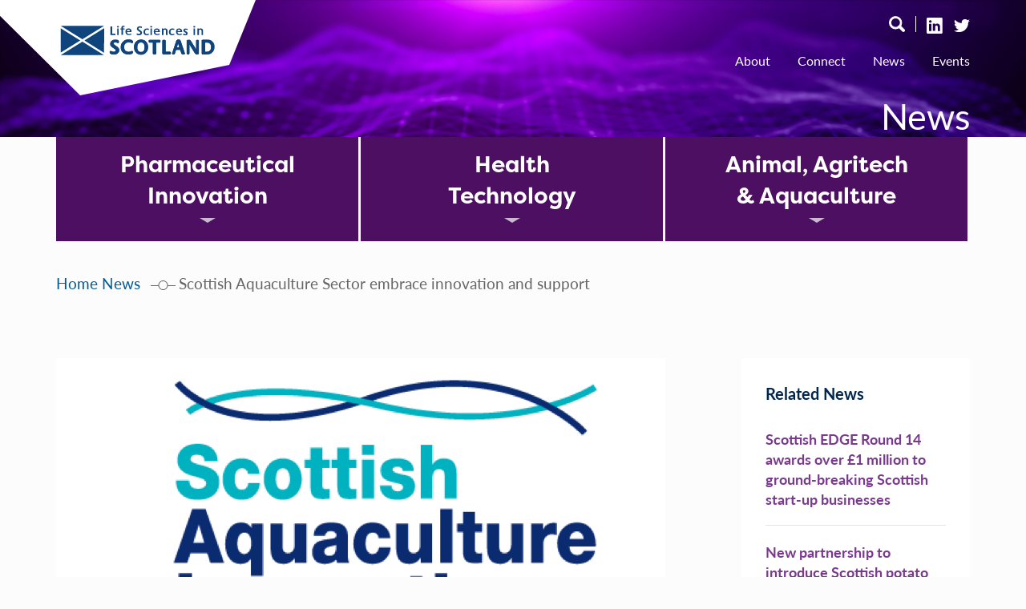

--- FILE ---
content_type: text/html; charset=UTF-8
request_url: https://www.lifesciencesscotland.com/news/scottish-aquaculture-sector-embrace-innovation-support
body_size: 18675
content:


<!doctype html>
<html lang="en-GB" class="no-js">
<head>
    <meta charset="UTF-8">
    <meta http-equiv="x-ua-compatible" content="ie=edge">
    <meta name="viewport" content="width=device-width, initial-scale=1">

    <!-- Add manifest to add option to install on home screen -->
    <link rel="manifest" href="https://www.lifesciencesscotland.com/wp-content/themes/lss/manifest.json">

    <!-- ios -->
    <meta name="apple-mobile-web-app-capable" content="yes">
    <meta name="apple-mobile-web-app-status-bar-style" content="black">

    <!-- icon in highest res -->
	<link rel="icon" sizes="192x192" href="https://www.lifesciencesscotland.com/wp-content/themes/lss/assets/build/images/devices/lss-192x192.png" />
	<!-- icon in normal res -->
	<link rel="icon" sizes="128x128" href="https://www.lifesciencesscotland.com/wp-content/themes/lss/assets/build/images/devices/lss-128x128.png" />

    <!-- Favicon 32x32px -->
	<link rel="shortcut icon" sizes="32x32" href="https://www.lifesciencesscotland.com/wp-content/themes/lss/assets/build/images/devices/favicon.png">

    <!--  Multiple icons for apple -->
	<link rel="apple-touch-icon" href="https://www.lifesciencesscotland.com/wp-content/themes/lss/assets/build/images/devices/lss-120x120.png" />
	<link rel="apple-touch-icon" sizes="152x152" href="https://www.lifesciencesscotland.com/wp-content/themes/lss/assets/build/images/devices/lss-152x152.png" />
	<link rel="apple-touch-icon" sizes="167x167" href="https://www.lifesciencesscotland.com/wp-content/themes/lss/assets/build/images/devices/lss-167x167.png" />
	<link rel="apple-touch-icon" sizes="180x180" href="https://www.lifesciencesscotland.com/wp-content/themes/lss/assets/build/images/devices/lss-180x180.png" />


    <!--  Browser theme colour schema -->
    <meta name="theme-color" content="#00427f">

    <meta name="description" content="">
    <title>Scottish Aquaculture Sector embrace innovation and support - Life Sciences Scotland</title>

	



	<meta name='robots' content='index, follow, max-image-preview:large, max-snippet:-1, max-video-preview:-1' />

	<!-- This site is optimized with the Yoast SEO plugin v26.7 - https://yoast.com/wordpress/plugins/seo/ -->
	<link rel="canonical" href="https://www.lifesciencesscotland.com/news/scottish-aquaculture-sector-embrace-innovation-support" />
	<meta property="og:locale" content="en_GB" />
	<meta property="og:type" content="article" />
	<meta property="og:title" content="Scottish Aquaculture Sector embrace innovation and support - Life Sciences Scotland" />
	<meta property="og:description" content="The Scottish Aquaculture Innovation Centre (SAIC), have launched a new video case study campaign highlighting the way in which the sector is embracing support to innovate and grow. The videos feature the perspectives of a range of contributors: from public sector funders, enterprise agencies and institutions, to private sector companies. More video case studies are..." />
	<meta property="og:url" content="https://www.lifesciencesscotland.com/news/scottish-aquaculture-sector-embrace-innovation-support" />
	<meta property="og:site_name" content="Life Sciences Scotland" />
	<meta property="article:modified_time" content="2018-01-04T10:37:46+00:00" />
	<meta name="twitter:card" content="summary_large_image" />
	<meta name="twitter:site" content="@LifeSciScot" />
	<!-- / Yoast SEO plugin. -->


		<style>
			.lazyload,
			.lazyloading {
				max-width: 100%;
			}
		</style>
				<!-- This site uses the Google Analytics by MonsterInsights plugin v9.11.1 - Using Analytics tracking - https://www.monsterinsights.com/ -->
							<script src="//www.googletagmanager.com/gtag/js?id=G-3Q8YB58VQC"  data-cfasync="false" data-wpfc-render="false" type="text/javascript" async></script>
			<script data-cfasync="false" data-wpfc-render="false" type="text/javascript">
				var mi_version = '9.11.1';
				var mi_track_user = true;
				var mi_no_track_reason = '';
								var MonsterInsightsDefaultLocations = {"page_location":"https:\/\/www.lifesciencesscotland.com\/news\/scottish-aquaculture-sector-embrace-innovation-support\/"};
								if ( typeof MonsterInsightsPrivacyGuardFilter === 'function' ) {
					var MonsterInsightsLocations = (typeof MonsterInsightsExcludeQuery === 'object') ? MonsterInsightsPrivacyGuardFilter( MonsterInsightsExcludeQuery ) : MonsterInsightsPrivacyGuardFilter( MonsterInsightsDefaultLocations );
				} else {
					var MonsterInsightsLocations = (typeof MonsterInsightsExcludeQuery === 'object') ? MonsterInsightsExcludeQuery : MonsterInsightsDefaultLocations;
				}

								var disableStrs = [
										'ga-disable-G-3Q8YB58VQC',
									];

				/* Function to detect opted out users */
				function __gtagTrackerIsOptedOut() {
					for (var index = 0; index < disableStrs.length; index++) {
						if (document.cookie.indexOf(disableStrs[index] + '=true') > -1) {
							return true;
						}
					}

					return false;
				}

				/* Disable tracking if the opt-out cookie exists. */
				if (__gtagTrackerIsOptedOut()) {
					for (var index = 0; index < disableStrs.length; index++) {
						window[disableStrs[index]] = true;
					}
				}

				/* Opt-out function */
				function __gtagTrackerOptout() {
					for (var index = 0; index < disableStrs.length; index++) {
						document.cookie = disableStrs[index] + '=true; expires=Thu, 31 Dec 2099 23:59:59 UTC; path=/';
						window[disableStrs[index]] = true;
					}
				}

				if ('undefined' === typeof gaOptout) {
					function gaOptout() {
						__gtagTrackerOptout();
					}
				}
								window.dataLayer = window.dataLayer || [];

				window.MonsterInsightsDualTracker = {
					helpers: {},
					trackers: {},
				};
				if (mi_track_user) {
					function __gtagDataLayer() {
						dataLayer.push(arguments);
					}

					function __gtagTracker(type, name, parameters) {
						if (!parameters) {
							parameters = {};
						}

						if (parameters.send_to) {
							__gtagDataLayer.apply(null, arguments);
							return;
						}

						if (type === 'event') {
														parameters.send_to = monsterinsights_frontend.v4_id;
							var hookName = name;
							if (typeof parameters['event_category'] !== 'undefined') {
								hookName = parameters['event_category'] + ':' + name;
							}

							if (typeof MonsterInsightsDualTracker.trackers[hookName] !== 'undefined') {
								MonsterInsightsDualTracker.trackers[hookName](parameters);
							} else {
								__gtagDataLayer('event', name, parameters);
							}
							
						} else {
							__gtagDataLayer.apply(null, arguments);
						}
					}

					__gtagTracker('js', new Date());
					__gtagTracker('set', {
						'developer_id.dZGIzZG': true,
											});
					if ( MonsterInsightsLocations.page_location ) {
						__gtagTracker('set', MonsterInsightsLocations);
					}
										__gtagTracker('config', 'G-3Q8YB58VQC', {"forceSSL":"true","link_attribution":"true"} );
										window.gtag = __gtagTracker;										(function () {
						/* https://developers.google.com/analytics/devguides/collection/analyticsjs/ */
						/* ga and __gaTracker compatibility shim. */
						var noopfn = function () {
							return null;
						};
						var newtracker = function () {
							return new Tracker();
						};
						var Tracker = function () {
							return null;
						};
						var p = Tracker.prototype;
						p.get = noopfn;
						p.set = noopfn;
						p.send = function () {
							var args = Array.prototype.slice.call(arguments);
							args.unshift('send');
							__gaTracker.apply(null, args);
						};
						var __gaTracker = function () {
							var len = arguments.length;
							if (len === 0) {
								return;
							}
							var f = arguments[len - 1];
							if (typeof f !== 'object' || f === null || typeof f.hitCallback !== 'function') {
								if ('send' === arguments[0]) {
									var hitConverted, hitObject = false, action;
									if ('event' === arguments[1]) {
										if ('undefined' !== typeof arguments[3]) {
											hitObject = {
												'eventAction': arguments[3],
												'eventCategory': arguments[2],
												'eventLabel': arguments[4],
												'value': arguments[5] ? arguments[5] : 1,
											}
										}
									}
									if ('pageview' === arguments[1]) {
										if ('undefined' !== typeof arguments[2]) {
											hitObject = {
												'eventAction': 'page_view',
												'page_path': arguments[2],
											}
										}
									}
									if (typeof arguments[2] === 'object') {
										hitObject = arguments[2];
									}
									if (typeof arguments[5] === 'object') {
										Object.assign(hitObject, arguments[5]);
									}
									if ('undefined' !== typeof arguments[1].hitType) {
										hitObject = arguments[1];
										if ('pageview' === hitObject.hitType) {
											hitObject.eventAction = 'page_view';
										}
									}
									if (hitObject) {
										action = 'timing' === arguments[1].hitType ? 'timing_complete' : hitObject.eventAction;
										hitConverted = mapArgs(hitObject);
										__gtagTracker('event', action, hitConverted);
									}
								}
								return;
							}

							function mapArgs(args) {
								var arg, hit = {};
								var gaMap = {
									'eventCategory': 'event_category',
									'eventAction': 'event_action',
									'eventLabel': 'event_label',
									'eventValue': 'event_value',
									'nonInteraction': 'non_interaction',
									'timingCategory': 'event_category',
									'timingVar': 'name',
									'timingValue': 'value',
									'timingLabel': 'event_label',
									'page': 'page_path',
									'location': 'page_location',
									'title': 'page_title',
									'referrer' : 'page_referrer',
								};
								for (arg in args) {
																		if (!(!args.hasOwnProperty(arg) || !gaMap.hasOwnProperty(arg))) {
										hit[gaMap[arg]] = args[arg];
									} else {
										hit[arg] = args[arg];
									}
								}
								return hit;
							}

							try {
								f.hitCallback();
							} catch (ex) {
							}
						};
						__gaTracker.create = newtracker;
						__gaTracker.getByName = newtracker;
						__gaTracker.getAll = function () {
							return [];
						};
						__gaTracker.remove = noopfn;
						__gaTracker.loaded = true;
						window['__gaTracker'] = __gaTracker;
					})();
									} else {
										console.log("");
					(function () {
						function __gtagTracker() {
							return null;
						}

						window['__gtagTracker'] = __gtagTracker;
						window['gtag'] = __gtagTracker;
					})();
									}
			</script>
							<!-- / Google Analytics by MonsterInsights -->
		<style id='wp-img-auto-sizes-contain-inline-css' type='text/css'>
img:is([sizes=auto i],[sizes^="auto," i]){contain-intrinsic-size:3000px 1500px}
/*# sourceURL=wp-img-auto-sizes-contain-inline-css */
</style>
<style id='wp-block-library-inline-css' type='text/css'>
:root{--wp-block-synced-color:#7a00df;--wp-block-synced-color--rgb:122,0,223;--wp-bound-block-color:var(--wp-block-synced-color);--wp-editor-canvas-background:#ddd;--wp-admin-theme-color:#007cba;--wp-admin-theme-color--rgb:0,124,186;--wp-admin-theme-color-darker-10:#006ba1;--wp-admin-theme-color-darker-10--rgb:0,107,160.5;--wp-admin-theme-color-darker-20:#005a87;--wp-admin-theme-color-darker-20--rgb:0,90,135;--wp-admin-border-width-focus:2px}@media (min-resolution:192dpi){:root{--wp-admin-border-width-focus:1.5px}}.wp-element-button{cursor:pointer}:root .has-very-light-gray-background-color{background-color:#eee}:root .has-very-dark-gray-background-color{background-color:#313131}:root .has-very-light-gray-color{color:#eee}:root .has-very-dark-gray-color{color:#313131}:root .has-vivid-green-cyan-to-vivid-cyan-blue-gradient-background{background:linear-gradient(135deg,#00d084,#0693e3)}:root .has-purple-crush-gradient-background{background:linear-gradient(135deg,#34e2e4,#4721fb 50%,#ab1dfe)}:root .has-hazy-dawn-gradient-background{background:linear-gradient(135deg,#faaca8,#dad0ec)}:root .has-subdued-olive-gradient-background{background:linear-gradient(135deg,#fafae1,#67a671)}:root .has-atomic-cream-gradient-background{background:linear-gradient(135deg,#fdd79a,#004a59)}:root .has-nightshade-gradient-background{background:linear-gradient(135deg,#330968,#31cdcf)}:root .has-midnight-gradient-background{background:linear-gradient(135deg,#020381,#2874fc)}:root{--wp--preset--font-size--normal:16px;--wp--preset--font-size--huge:42px}.has-regular-font-size{font-size:1em}.has-larger-font-size{font-size:2.625em}.has-normal-font-size{font-size:var(--wp--preset--font-size--normal)}.has-huge-font-size{font-size:var(--wp--preset--font-size--huge)}.has-text-align-center{text-align:center}.has-text-align-left{text-align:left}.has-text-align-right{text-align:right}.has-fit-text{white-space:nowrap!important}#end-resizable-editor-section{display:none}.aligncenter{clear:both}.items-justified-left{justify-content:flex-start}.items-justified-center{justify-content:center}.items-justified-right{justify-content:flex-end}.items-justified-space-between{justify-content:space-between}.screen-reader-text{border:0;clip-path:inset(50%);height:1px;margin:-1px;overflow:hidden;padding:0;position:absolute;width:1px;word-wrap:normal!important}.screen-reader-text:focus{background-color:#ddd;clip-path:none;color:#444;display:block;font-size:1em;height:auto;left:5px;line-height:normal;padding:15px 23px 14px;text-decoration:none;top:5px;width:auto;z-index:100000}html :where(.has-border-color){border-style:solid}html :where([style*=border-top-color]){border-top-style:solid}html :where([style*=border-right-color]){border-right-style:solid}html :where([style*=border-bottom-color]){border-bottom-style:solid}html :where([style*=border-left-color]){border-left-style:solid}html :where([style*=border-width]){border-style:solid}html :where([style*=border-top-width]){border-top-style:solid}html :where([style*=border-right-width]){border-right-style:solid}html :where([style*=border-bottom-width]){border-bottom-style:solid}html :where([style*=border-left-width]){border-left-style:solid}html :where(img[class*=wp-image-]){height:auto;max-width:100%}:where(figure){margin:0 0 1em}html :where(.is-position-sticky){--wp-admin--admin-bar--position-offset:var(--wp-admin--admin-bar--height,0px)}@media screen and (max-width:600px){html :where(.is-position-sticky){--wp-admin--admin-bar--position-offset:0px}}

/*# sourceURL=wp-block-library-inline-css */
</style><style id='global-styles-inline-css' type='text/css'>
:root{--wp--preset--aspect-ratio--square: 1;--wp--preset--aspect-ratio--4-3: 4/3;--wp--preset--aspect-ratio--3-4: 3/4;--wp--preset--aspect-ratio--3-2: 3/2;--wp--preset--aspect-ratio--2-3: 2/3;--wp--preset--aspect-ratio--16-9: 16/9;--wp--preset--aspect-ratio--9-16: 9/16;--wp--preset--color--black: #000000;--wp--preset--color--cyan-bluish-gray: #abb8c3;--wp--preset--color--white: #ffffff;--wp--preset--color--pale-pink: #f78da7;--wp--preset--color--vivid-red: #cf2e2e;--wp--preset--color--luminous-vivid-orange: #ff6900;--wp--preset--color--luminous-vivid-amber: #fcb900;--wp--preset--color--light-green-cyan: #7bdcb5;--wp--preset--color--vivid-green-cyan: #00d084;--wp--preset--color--pale-cyan-blue: #8ed1fc;--wp--preset--color--vivid-cyan-blue: #0693e3;--wp--preset--color--vivid-purple: #9b51e0;--wp--preset--gradient--vivid-cyan-blue-to-vivid-purple: linear-gradient(135deg,rgb(6,147,227) 0%,rgb(155,81,224) 100%);--wp--preset--gradient--light-green-cyan-to-vivid-green-cyan: linear-gradient(135deg,rgb(122,220,180) 0%,rgb(0,208,130) 100%);--wp--preset--gradient--luminous-vivid-amber-to-luminous-vivid-orange: linear-gradient(135deg,rgb(252,185,0) 0%,rgb(255,105,0) 100%);--wp--preset--gradient--luminous-vivid-orange-to-vivid-red: linear-gradient(135deg,rgb(255,105,0) 0%,rgb(207,46,46) 100%);--wp--preset--gradient--very-light-gray-to-cyan-bluish-gray: linear-gradient(135deg,rgb(238,238,238) 0%,rgb(169,184,195) 100%);--wp--preset--gradient--cool-to-warm-spectrum: linear-gradient(135deg,rgb(74,234,220) 0%,rgb(151,120,209) 20%,rgb(207,42,186) 40%,rgb(238,44,130) 60%,rgb(251,105,98) 80%,rgb(254,248,76) 100%);--wp--preset--gradient--blush-light-purple: linear-gradient(135deg,rgb(255,206,236) 0%,rgb(152,150,240) 100%);--wp--preset--gradient--blush-bordeaux: linear-gradient(135deg,rgb(254,205,165) 0%,rgb(254,45,45) 50%,rgb(107,0,62) 100%);--wp--preset--gradient--luminous-dusk: linear-gradient(135deg,rgb(255,203,112) 0%,rgb(199,81,192) 50%,rgb(65,88,208) 100%);--wp--preset--gradient--pale-ocean: linear-gradient(135deg,rgb(255,245,203) 0%,rgb(182,227,212) 50%,rgb(51,167,181) 100%);--wp--preset--gradient--electric-grass: linear-gradient(135deg,rgb(202,248,128) 0%,rgb(113,206,126) 100%);--wp--preset--gradient--midnight: linear-gradient(135deg,rgb(2,3,129) 0%,rgb(40,116,252) 100%);--wp--preset--font-size--small: 13px;--wp--preset--font-size--medium: 20px;--wp--preset--font-size--large: 36px;--wp--preset--font-size--x-large: 42px;--wp--preset--spacing--20: 0.44rem;--wp--preset--spacing--30: 0.67rem;--wp--preset--spacing--40: 1rem;--wp--preset--spacing--50: 1.5rem;--wp--preset--spacing--60: 2.25rem;--wp--preset--spacing--70: 3.38rem;--wp--preset--spacing--80: 5.06rem;--wp--preset--shadow--natural: 6px 6px 9px rgba(0, 0, 0, 0.2);--wp--preset--shadow--deep: 12px 12px 50px rgba(0, 0, 0, 0.4);--wp--preset--shadow--sharp: 6px 6px 0px rgba(0, 0, 0, 0.2);--wp--preset--shadow--outlined: 6px 6px 0px -3px rgb(255, 255, 255), 6px 6px rgb(0, 0, 0);--wp--preset--shadow--crisp: 6px 6px 0px rgb(0, 0, 0);}:where(.is-layout-flex){gap: 0.5em;}:where(.is-layout-grid){gap: 0.5em;}body .is-layout-flex{display: flex;}.is-layout-flex{flex-wrap: wrap;align-items: center;}.is-layout-flex > :is(*, div){margin: 0;}body .is-layout-grid{display: grid;}.is-layout-grid > :is(*, div){margin: 0;}:where(.wp-block-columns.is-layout-flex){gap: 2em;}:where(.wp-block-columns.is-layout-grid){gap: 2em;}:where(.wp-block-post-template.is-layout-flex){gap: 1.25em;}:where(.wp-block-post-template.is-layout-grid){gap: 1.25em;}.has-black-color{color: var(--wp--preset--color--black) !important;}.has-cyan-bluish-gray-color{color: var(--wp--preset--color--cyan-bluish-gray) !important;}.has-white-color{color: var(--wp--preset--color--white) !important;}.has-pale-pink-color{color: var(--wp--preset--color--pale-pink) !important;}.has-vivid-red-color{color: var(--wp--preset--color--vivid-red) !important;}.has-luminous-vivid-orange-color{color: var(--wp--preset--color--luminous-vivid-orange) !important;}.has-luminous-vivid-amber-color{color: var(--wp--preset--color--luminous-vivid-amber) !important;}.has-light-green-cyan-color{color: var(--wp--preset--color--light-green-cyan) !important;}.has-vivid-green-cyan-color{color: var(--wp--preset--color--vivid-green-cyan) !important;}.has-pale-cyan-blue-color{color: var(--wp--preset--color--pale-cyan-blue) !important;}.has-vivid-cyan-blue-color{color: var(--wp--preset--color--vivid-cyan-blue) !important;}.has-vivid-purple-color{color: var(--wp--preset--color--vivid-purple) !important;}.has-black-background-color{background-color: var(--wp--preset--color--black) !important;}.has-cyan-bluish-gray-background-color{background-color: var(--wp--preset--color--cyan-bluish-gray) !important;}.has-white-background-color{background-color: var(--wp--preset--color--white) !important;}.has-pale-pink-background-color{background-color: var(--wp--preset--color--pale-pink) !important;}.has-vivid-red-background-color{background-color: var(--wp--preset--color--vivid-red) !important;}.has-luminous-vivid-orange-background-color{background-color: var(--wp--preset--color--luminous-vivid-orange) !important;}.has-luminous-vivid-amber-background-color{background-color: var(--wp--preset--color--luminous-vivid-amber) !important;}.has-light-green-cyan-background-color{background-color: var(--wp--preset--color--light-green-cyan) !important;}.has-vivid-green-cyan-background-color{background-color: var(--wp--preset--color--vivid-green-cyan) !important;}.has-pale-cyan-blue-background-color{background-color: var(--wp--preset--color--pale-cyan-blue) !important;}.has-vivid-cyan-blue-background-color{background-color: var(--wp--preset--color--vivid-cyan-blue) !important;}.has-vivid-purple-background-color{background-color: var(--wp--preset--color--vivid-purple) !important;}.has-black-border-color{border-color: var(--wp--preset--color--black) !important;}.has-cyan-bluish-gray-border-color{border-color: var(--wp--preset--color--cyan-bluish-gray) !important;}.has-white-border-color{border-color: var(--wp--preset--color--white) !important;}.has-pale-pink-border-color{border-color: var(--wp--preset--color--pale-pink) !important;}.has-vivid-red-border-color{border-color: var(--wp--preset--color--vivid-red) !important;}.has-luminous-vivid-orange-border-color{border-color: var(--wp--preset--color--luminous-vivid-orange) !important;}.has-luminous-vivid-amber-border-color{border-color: var(--wp--preset--color--luminous-vivid-amber) !important;}.has-light-green-cyan-border-color{border-color: var(--wp--preset--color--light-green-cyan) !important;}.has-vivid-green-cyan-border-color{border-color: var(--wp--preset--color--vivid-green-cyan) !important;}.has-pale-cyan-blue-border-color{border-color: var(--wp--preset--color--pale-cyan-blue) !important;}.has-vivid-cyan-blue-border-color{border-color: var(--wp--preset--color--vivid-cyan-blue) !important;}.has-vivid-purple-border-color{border-color: var(--wp--preset--color--vivid-purple) !important;}.has-vivid-cyan-blue-to-vivid-purple-gradient-background{background: var(--wp--preset--gradient--vivid-cyan-blue-to-vivid-purple) !important;}.has-light-green-cyan-to-vivid-green-cyan-gradient-background{background: var(--wp--preset--gradient--light-green-cyan-to-vivid-green-cyan) !important;}.has-luminous-vivid-amber-to-luminous-vivid-orange-gradient-background{background: var(--wp--preset--gradient--luminous-vivid-amber-to-luminous-vivid-orange) !important;}.has-luminous-vivid-orange-to-vivid-red-gradient-background{background: var(--wp--preset--gradient--luminous-vivid-orange-to-vivid-red) !important;}.has-very-light-gray-to-cyan-bluish-gray-gradient-background{background: var(--wp--preset--gradient--very-light-gray-to-cyan-bluish-gray) !important;}.has-cool-to-warm-spectrum-gradient-background{background: var(--wp--preset--gradient--cool-to-warm-spectrum) !important;}.has-blush-light-purple-gradient-background{background: var(--wp--preset--gradient--blush-light-purple) !important;}.has-blush-bordeaux-gradient-background{background: var(--wp--preset--gradient--blush-bordeaux) !important;}.has-luminous-dusk-gradient-background{background: var(--wp--preset--gradient--luminous-dusk) !important;}.has-pale-ocean-gradient-background{background: var(--wp--preset--gradient--pale-ocean) !important;}.has-electric-grass-gradient-background{background: var(--wp--preset--gradient--electric-grass) !important;}.has-midnight-gradient-background{background: var(--wp--preset--gradient--midnight) !important;}.has-small-font-size{font-size: var(--wp--preset--font-size--small) !important;}.has-medium-font-size{font-size: var(--wp--preset--font-size--medium) !important;}.has-large-font-size{font-size: var(--wp--preset--font-size--large) !important;}.has-x-large-font-size{font-size: var(--wp--preset--font-size--x-large) !important;}
/*# sourceURL=global-styles-inline-css */
</style>

<style id='classic-theme-styles-inline-css' type='text/css'>
/*! This file is auto-generated */
.wp-block-button__link{color:#fff;background-color:#32373c;border-radius:9999px;box-shadow:none;text-decoration:none;padding:calc(.667em + 2px) calc(1.333em + 2px);font-size:1.125em}.wp-block-file__button{background:#32373c;color:#fff;text-decoration:none}
/*# sourceURL=/wp-includes/css/classic-themes.min.css */
</style>
<link rel='stylesheet' id='contact-form-7-css' href='https://www.lifesciencesscotland.com/wp-content/plugins/contact-form-7/includes/css/styles.css' media='all' />
<link rel='stylesheet' id='main-css' href='https://www.lifesciencesscotland.com/wp-content/themes/lss/assets/build/styles/main.min.css' media='all' />
<link rel='stylesheet' id='screen-css' href='https://www.lifesciencesscotland.com/wp-content/themes/lss/assets/build/styles/customkp.min.css' media='screen' />
<script type="text/javascript" src="https://www.lifesciencesscotland.com/wp-content/plugins/google-analytics-for-wordpress/assets/js/frontend-gtag.min.js" id="monsterinsights-frontend-script-js" async="async" data-wp-strategy="async"></script>
<script data-cfasync="false" data-wpfc-render="false" type="text/javascript" id='monsterinsights-frontend-script-js-extra'>/* <![CDATA[ */
var monsterinsights_frontend = {"js_events_tracking":"true","download_extensions":"doc,pdf,ppt,zip,xls,docx,pptx,xlsx","inbound_paths":"[{\"path\":\"\\\/go\\\/\",\"label\":\"affiliate\"},{\"path\":\"\\\/recommend\\\/\",\"label\":\"affiliate\"}]","home_url":"https:\/\/www.lifesciencesscotland.com","hash_tracking":"false","v4_id":"G-3Q8YB58VQC"};/* ]]> */
</script>
		<script>
			document.documentElement.className = document.documentElement.className.replace('no-js', 'js');
		</script>
				<style>
			.no-js img.lazyload {
				display: none;
			}

			figure.wp-block-image img.lazyloading {
				min-width: 150px;
			}

			.lazyload,
			.lazyloading {
				--smush-placeholder-width: 100px;
				--smush-placeholder-aspect-ratio: 1/1;
				width: var(--smush-image-width, var(--smush-placeholder-width)) !important;
				aspect-ratio: var(--smush-image-aspect-ratio, var(--smush-placeholder-aspect-ratio)) !important;
			}

						.lazyload, .lazyloading {
				opacity: 0;
			}

			.lazyloaded {
				opacity: 1;
				transition: opacity 400ms;
				transition-delay: 0ms;
			}

					</style>
		
	
        <!-- Google Tag Manager -->
        <script>(function(w,d,s,l,i){w[l]=w[l]||[];w[l].push({'gtm.start':
				new Date().getTime(),event:'gtm.js'});var f=d.getElementsByTagName(s)[0],
				j=d.createElement(s),dl=l!='dataLayer'?'&l='+l:'';j.async=true;j.src=
				'https://www.googletagmanager.com/gtm.js?id='+i+dl;f.parentNode.insertBefore(j,f);
			})(window,document,'script','dataLayer','GTM-WCJLZJ9');</script>
        <!-- End Google Tag Manager -->
	

	
</head>
<body class="wp-singular news-template-default single single-news postid-1328 wp-theme-lss scottish-aquaculture-sector-embrace-innovation-support">


    <!-- Google Tag Manager (noscript) -->
    <noscript><iframe data-src="https://www.googletagmanager.com/ns.html?id=GTM-WCJLZJ9"
                      height="0" width="0" style="display:none;visibility:hidden" src="[data-uri]" class="lazyload" data-load-mode="1"></iframe></noscript>
    <!-- End Google Tag Manager (noscript) -->

<style>

.rising-stars a:active {border-bottom: 2px solid !important;}
</style>

<!-- header -->
<header class="header" role="banner">
	<a id="skip-to-content" href="#main-content">Skip to main content</a>

			<div class="header__hero lazyload" style="background-image:inherit;" data-bg-image="url(https://www.lifesciencesscotland.com/wp-content/uploads/2021/04/inner-hero-generic2.jpg)">
		
		<!--!-->
		<div class="header__site-header">
				<a onclick="myFunction()" id="collapseMain" class="menu-trigger" data-toggle="collapse" role="button" aria-expanded="false" aria-expanded="false" aria-controls="collapseExample"><span>Menu</span></a>
				<div class="site-overlay"></div>
				<div class="container">
					<div class="pure-g">
						<div class="pure-u-1 pure-u-sm-8-24 header__logo-container">
							<a class="header__logo" href="https://www.lifesciencesscotland.com"><span class="screen-reader-only">Life Sciences in Scotland</span>
								<svg class="logo-header" xmlns="http://www.w3.org/2000/svg" viewBox="0 0 339 119"><path fill-rule="evenodd" clip-rule="evenodd" fill="#FFF" d="M0 0l120 119 186-38 33-81"/><g fill="#10447D"><path d="M275.5 52.7h2.4c3.7 0 5.9 2.3 5.9 6.2 0 1.9-.6 3.5-1.9 4.7-1.1 1-2.3 1.4-4.2 1.4h-2.3V52.7zm-3.1 14.7h5.9c2.8 0 4.5-.6 6.2-2.2 1.7-1.7 2.6-3.9 2.6-6.8 0-2.6-.7-4.6-2.3-6.2-1.6-1.6-3.2-2.2-6.2-2.2h-6.2c-.2 0-.3.2-.3.3v16.6c0 .4.2.5.3.5m-8.6-.5c.2.4.5.5.9.5h2.6c.2 0 .3-.2.3-.3V50.5c0-.2-.2-.3-.3-.3h-1.9c-.2 0-.3.2-.3.3V63l-7.6-12.3c-.2-.4-.4-.5-.9-.5h-2.9c-.2 0-.3.2-.3.3v16.6c0 .2.2.3.3.3h1.9c.2 0 .3-.2.3-.3v-13l7.9 12.8zm-21.6-14.1l2.1 6.8h-4.2l2.1-6.8zm2.8 9l1.8 5.2c.1.3.2.4.6.4h2.4c.4 0 .5-.1.5-.4v-.2l-5.4-16c-.3-.8-.6-1-1.3-1h-1.9c-.7 0-1 .3-1.3 1L235 67v.2c0 .1.1.1.1.2.1.1.1.1.2.1h1.8c.4 0 .5-.1.6-.4l1.7-5.3h5.6zm-18.8-11.3c0-.2-.2-.3-.3-.3h-2.7c-.2 0-.3.2-.3.3v16.6c0 .2.2.3.3.3h9.2c.2 0 .3-.2.3-.3v-1.9c0-.2-.2-.3-.3-.3h-6.2V50.5zm-15.1 16.6c0 .2.2.3.3.3h2.7c.2 0 .3-.2.3-.3V52.7h4.9c.2 0 .4-.2.4-.3v-1.9c0-.2-.2-.3-.4-.3h-13.1c-.2 0-.3.2-.3.3v1.9c0 .2.2.3.3.3h4.9v14.4zm-15.2-14.6c3.1 0 4.9 2.4 4.9 6.4s-1.8 6.4-4.9 6.4c-3.2 0-5-2.4-5-6.5.1-3.9 2-6.3 5-6.3m0 15.3c5.1 0 8.4-3.5 8.4-9s-3.2-9-8.3-9c-5.1 0-8.4 3.5-8.4 8.9 0 5.7 3.2 9.1 8.3 9.1m-10.8-3.9c-.1 0-.2.1-.4.1-1.1.6-2.6 1-4.1 1-3.7 0-6.2-2.5-6.2-6.3 0-3.7 2.5-6.3 6.2-6.3 1.5 0 2.5.3 4.1 1 .1.1.3.1.4.1.2 0 .3-.2.3-.4v-1.8c0-.9-2.2-1.6-5.2-1.6-5.5 0-9.1 3.6-9.1 9.3 0 5.4 3.3 8.5 9.1 8.5 2.8 0 5.2-.7 5.2-1.5v-1.8c0-.1-.1-.3-.3-.3m-20.4-1c0 1.4-1 2.1-2.9 2.1-1.2 0-2.3-.3-3.7-1-.2-.1-.3-.1-.4-.1-.2 0-.3.1-.3.4V66c0 .9 2.1 1.6 4.8 1.6 3.8 0 6.1-1.8 6.1-5 0-1.8-.7-3-2.5-4.2l-2.8-1.9c-1.2-.8-1.7-1.4-1.7-2.2 0-1.2.9-1.8 2.5-1.8 1.2 0 2.1.2 3.3.9.2.1.3.1.4.1.2 0 .3-.1.3-.4v-1.9c0-.8-1.8-1.3-4.2-1.3-3.5 0-5.7 1.9-5.7 4.9 0 1.7.6 2.7 2.3 3.9l2.6 1.8c1.5 1 1.9 1.5 1.9 2.4" stroke="#10447D" stroke-width=".931" stroke-miterlimit="10"/><path d="M275.5 52.7h2.4c3.7 0 5.9 2.3 5.9 6.2 0 1.9-.6 3.5-1.9 4.7-1.1 1-2.3 1.4-4.2 1.4h-2.3V52.7zm-3.1 14.7h5.9c2.8 0 4.5-.6 6.2-2.2 1.7-1.7 2.6-3.9 2.6-6.8 0-2.6-.7-4.6-2.3-6.2-1.6-1.6-3.2-2.2-6.2-2.2h-6.2c-.2 0-.3.2-.3.3v16.6c0 .4.2.5.3.5zm-8.6-.5c.2.4.5.5.9.5h2.6c.2 0 .3-.2.3-.3V50.5c0-.2-.2-.3-.3-.3h-1.9c-.2 0-.3.2-.3.3V63l-7.6-12.3c-.2-.4-.4-.5-.9-.5h-2.9c-.2 0-.3.2-.3.3v16.6c0 .2.2.3.3.3h1.9c.2 0 .3-.2.3-.3v-13l7.9 12.8zm-21.6-14.1l2.1 6.8h-4.2l2.1-6.8zm2.8 9l1.8 5.2c.1.3.2.4.6.4h2.4c.4 0 .5-.1.5-.4v-.2l-5.4-16c-.3-.8-.6-1-1.3-1h-1.9c-.7 0-1 .3-1.3 1L235 67v.2c0 .1.1.1.1.2.1.1.1.1.2.1h1.8c.4 0 .5-.1.6-.4l1.7-5.3h5.6zm-18.8-11.3c0-.2-.2-.3-.3-.3h-2.7c-.2 0-.3.2-.3.3v16.6c0 .2.2.3.3.3h9.2c.2 0 .3-.2.3-.3v-1.9c0-.2-.2-.3-.3-.3h-6.2V50.5zm-15.1 16.6c0 .2.2.3.3.3h2.7c.2 0 .3-.2.3-.3V52.7h4.9c.2 0 .4-.2.4-.3v-1.9c0-.2-.2-.3-.4-.3h-13.1c-.2 0-.3.2-.3.3v1.9c0 .2.2.3.3.3h4.9v14.4zm-15.2-14.6c3.1 0 4.9 2.4 4.9 6.4s-1.8 6.4-4.9 6.4c-3.2 0-5-2.4-5-6.5.1-3.9 2-6.3 5-6.3zm0 15.3c5.1 0 8.4-3.5 8.4-9s-3.2-9-8.3-9c-5.1 0-8.4 3.5-8.4 8.9 0 5.7 3.2 9.1 8.3 9.1zm-10.8-3.9c-.1 0-.2.1-.4.1-1.1.6-2.6 1-4.1 1-3.7 0-6.2-2.5-6.2-6.3 0-3.7 2.5-6.3 6.2-6.3 1.5 0 2.5.3 4.1 1 .1.1.3.1.4.1.2 0 .3-.2.3-.4v-1.8c0-.9-2.2-1.6-5.2-1.6-5.5 0-9.1 3.6-9.1 9.3 0 5.4 3.3 8.5 9.1 8.5 2.8 0 5.2-.7 5.2-1.5v-1.8c0-.1-.1-.3-.3-.3zm-20.4-1c0 1.4-1 2.1-2.9 2.1-1.2 0-2.3-.3-3.7-1-.2-.1-.3-.1-.4-.1-.2 0-.3.1-.3.4V66c0 .9 2.1 1.6 4.8 1.6 3.8 0 6.1-1.8 6.1-5 0-1.8-.7-3-2.5-4.2l-2.8-1.9c-1.2-.8-1.7-1.4-1.7-2.2 0-1.2.9-1.8 2.5-1.8 1.2 0 2.1.2 3.3.9.2.1.3.1.4.1.2 0 .3-.1.3-.4v-1.9c0-.8-1.8-1.3-4.2-1.3-3.5 0-5.7 1.9-5.7 4.9 0 1.7.6 2.7 2.3 3.9l2.6 1.8c1.5 1 1.9 1.5 1.9 2.4z" stroke="#10447D" stroke-width=".635"/><path d="M157.8 33.1c0-.1.1-.2.2-.2h1.7c.1 0 .2.1.2.2v9h3.9c.1 0 .2.1.2.2v1.2c0 .1-.1.2-.2.2H158c-.1 0-.2-.1-.2-.2V33.1zM167.2 32.4c.7 0 1.1.3 1.1 1s-.5 1-1.2 1-1.1-.3-1.1-1c0-.8.5-1 1.2-1zm-1 3.4c0-.1.1-.2.2-.2h1.5c.1 0 .2.1.2.2v7.7c0 .1-.1.2-.2.2h-1.5c-.1 0-.2-.1-.2-.2v-7.7zM170.4 35.6h1.1c0-1-.2-2.2.7-2.9.5-.4 1.1-.6 1.7-.6.4 0 .9.1 1.3.2.2.1.2.1.2.3v.7c0 .1 0 .2-.2.2-.1 0-.4-.1-.7-.1-1.2 0-1 1.2-1 2.1h1.7c.1 0 .2.1.2.2v.9c0 .1-.1.2-.2.2h-1.7v6.6c0 .1-.1.2-.2.2h-1.5c-.1 0-.2-.1-.2-.2v-6.6c-1.5 0-1.3.3-1.3-1.1-.2 0-.1-.1.1-.1zM180.3 35.5c2.4 0 3.8 1.3 3.8 3.7v.7c0 .1-.1.2-.2.2h-5.5c0 1.5 1 2.4 2.5 2.4.3 0 .7 0 1-.1.5-.1.9-.3 1.4-.5.1 0 .1-.1.2-.1.2 0 .2.2.2.3v.7c0 .3 0 .4-.3.5-.8.4-1.8.5-2.7.5-2.7 0-4.2-1.5-4.2-4.2-.1-2.4 1.2-4.1 3.8-4.1zm1.8 3.3c0-1.2-.6-1.9-1.9-1.9-1 0-1.9.6-1.9 1.7v.2h3.8zM190.4 41.7c0-.1 0-.2.2-.2.1 0 .2 0 .2.1.8.4 1.4.7 2.4.7.9 0 1.8-.3 1.8-1.3 0-.7-.6-1.2-1.2-1.5l-1.6-1.2c-.9-.6-1.4-1.3-1.4-2.4 0-2.1 1.7-3.1 3.6-3.1.7 0 1.7.2 2.3.4.2.1.3.2.3.4v1.2c0 .1 0 .2-.2.2-.1 0-.2 0-.3-.1-.7-.3-1.2-.5-2.1-.5-.8 0-1.6.3-1.6 1.2 0 .7.5 1 1 1.4l1.8 1.2c1 .7 1.6 1.4 1.6 2.7 0 2.2-1.8 3.1-3.8 3.1-.9 0-1.9-.2-2.7-.5-.2-.1-.3-.2-.3-.5v-1.3zM203.2 35.5c.6 0 1.2.1 1.8.2.3.1.8.2.8.6v.9c0 .1 0 .2-.2.2-.1 0-.2 0-.3-.1-.6-.3-1.2-.4-1.8-.4-1.8 0-2.5 1.2-2.5 2.9 0 1.6.6 2.8 2.4 2.8.7 0 1.4-.2 1.9-.5.1 0 .2-.1.3-.1.2 0 .1.9.1 1.1 0 .3 0 .3-.3.4-.6.3-1.7.5-2.4.5-2.6 0-4-1.6-4-4.1.1-2.6 1.7-4.4 4.2-4.4zM208.7 32.4c.7 0 1.1.3 1.1 1s-.5 1-1.2 1-1.1-.3-1.1-1c0-.8.5-1 1.2-1zm-1 3.4c0-.1.1-.2.2-.2h1.5c.1 0 .2.1.2.2v7.7c0 .1-.1.2-.2.2h-1.5c-.1 0-.2-.1-.2-.2v-7.7zM215.6 35.5c2.4 0 3.8 1.3 3.8 3.7v.7c0 .1-.1.2-.2.2h-5.5c0 1.5 1 2.4 2.5 2.4.3 0 .7 0 1-.1.5-.1.9-.3 1.4-.5.1 0 .1-.1.2-.1.2 0 .2.2.2.3v.7c0 .3 0 .4-.3.5-.8.4-1.8.5-2.7.5-2.7 0-4.2-1.5-4.2-4.2-.1-2.4 1.2-4.1 3.8-4.1zm1.8 3.3c0-1.2-.6-1.9-1.9-1.9-1 0-1.9.6-1.9 1.7v.2h3.8zM221.8 35.8c0-.1.1-.2.2-.2h1.3c.3 0 .3.1.3.4.4 0 .7-.2 1.1-.3.5-.2.9-.2 1.4-.2 1.9 0 2.9 1.1 2.9 2.9v5.1c0 .1-.1.2-.2.2h-1.5c-.1 0-.2-.1-.2-.2v-4.9c0-1.1-.5-1.7-1.6-1.7-.9 0-1.6.3-1.6 1.3v5.3c0 .1-.1.2-.2.2h-1.5c-.1 0-.2-.1-.2-.2v-7.7zM234.9 35.5c.6 0 1.2.1 1.8.2.3.1.8.2.8.6v.9c0 .1 0 .2-.2.2-.1 0-.2 0-.3-.1-.6-.3-1.2-.4-1.8-.4-1.8 0-2.5 1.2-2.5 2.9 0 1.6.6 2.8 2.4 2.8.7 0 1.4-.2 1.9-.5.1 0 .2-.1.3-.1.2 0 .1.9.1 1.1 0 .3 0 .3-.3.4-.6.3-1.7.5-2.4.5-2.6 0-4-1.6-4-4.1.1-2.6 1.7-4.4 4.2-4.4zM243.4 35.5c2.4 0 3.8 1.3 3.8 3.7v.7c0 .1-.1.2-.2.2h-5.5c0 1.5 1 2.4 2.5 2.4.3 0 .7 0 1-.1.5-.1.9-.3 1.4-.5.1 0 .1-.1.2-.1.2 0 .2.2.2.3v.7c0 .3 0 .4-.3.5-.8.4-1.8.5-2.7.5-2.7 0-4.2-1.5-4.2-4.2-.1-2.4 1.2-4.1 3.8-4.1zm1.8 3.3c0-1.2-.6-1.9-1.9-1.9-1 0-1.9.6-1.9 1.7v.2h3.8zM248.6 42.2c0-.1 0-.3.2-.3.1 0 .2 0 .3.1.7.4 1.2.6 2 .6.5 0 1.1-.1 1.1-.8 0-.5-.5-.8-.9-1l-.8-.5c-.9-.6-1.7-1.1-1.7-2.3 0-1.6 1.2-2.4 2.7-2.4.6 0 1.1.1 1.7.2.3.1.8.1.8.6v.8c0 .1 0 .3-.2.3-.1 0-.2-.1-.3-.1-.5-.3-1.2-.4-1.8-.4-.5 0-1 .2-1 .7 0 .5.4.7.7.9.1.1.2.2.4.3 1.1.7 2.3 1.3 2.3 2.8 0 1.7-1.5 2.4-3 2.4-.7 0-1.4-.1-2.1-.4-.3-.1-.4-.1-.4-.5v-1zM262.4 32.4c.7 0 1.1.3 1.1 1s-.5 1-1.2 1-1.1-.3-1.1-1c0-.8.5-1 1.2-1zm-1 3.4c0-.1.1-.2.2-.2h1.5c.1 0 .2.1.2.2v7.7c0 .1-.1.2-.2.2h-1.5c-.1 0-.2-.1-.2-.2v-7.7zM266.1 35.8c0-.1.1-.2.2-.2h1.3c.3 0 .3.1.3.4.4 0 .7-.2 1.1-.3.5-.2.9-.2 1.4-.2 1.9 0 2.9 1.1 2.9 2.9v5.1c0 .1-.1.2-.2.2h-1.5c-.1 0-.2-.1-.2-.2v-4.9c0-1.1-.5-1.7-1.6-1.7-.9 0-1.6.3-1.6 1.3v5.3c0 .1-.1.2-.2.2h-1.5c-.1 0-.2-.1-.2-.2v-7.7zM95.8 65.6l24.3-15.1-24.3-15.2M125.3 50.5l24.5 15.4.2-30.2v-.6M95.8 32.3l27 16.7 27-16.7M95.8 68.7l54 .1-27-16.8"/></g></svg>
							</a>
						</div>
						<div class="pure-u-1 pure-u-sm-16-24 header__content">
							<div class="header__social-content">
								<!--<div class="header__signup">
									<a class="header__signup-link" href="#subscribe"><span class="header__signup-text">Sign up to our newsletter</span>
										<svg class="icon-mail" xmlns="http://www.w3.org/2000/svg" viewBox="0 0 19.1 15.1"><g><path d="M10.3 8.7c-.5.3-1 .3-1.5 0L0 2.3v-1 12.6c0 .7.5 1.2 1.2 1.2h16.7c.7 0 1.2-.5 1.2-1.2V2.3l-8.8 6.4z"/><path d="M18.8 0H.3C0 0-.1.3.1.5L9 6.9c.3.2.7.2 1 0l9-6.4c.2-.2.1-.5-.2-.5z"/></g></svg>
									</a>
								</div>!-->
								<div class="header__search">
									<a class="js-search-show" href="#"><span class="screen-reader-only">Search</span>
										<svg class="icon-search" xmlns="http://www.w3.org/2000/svg" viewBox="0 0 17.3 17.3"><path d="M7.1 13.8c-3.7 0-6.6-3-6.6-6.6S3.5.6 7.1.6s6.6 3 6.6 6.6-2.9 6.6-6.6 6.6zM7.1 2C4.3 2 2 4.3 2 7.1s2.3 5.2 5.2 5.2 5.2-2.3 5.2-5.2S10 2 7.1 2z"/><path d="M16.4 14.6L12 10.2c-.1-.1-.3-.2-.4-.3-.4.7-1 1.2-1.6 1.6.1.2.2.3.3.4l4.4 4.4c.2.2.6.4.9.4.3 0 .6-.1.9-.4.4-.4.4-1.2-.1-1.7z"/></svg>

									</a>
								</div>
								<div class="header__social">
									<ul class="header__social-list">
										<li class="header__social-item">
											<a href="https://www.linkedin.com/company/18245951/" target="_blank">
												<span class="screen-reader-only">Linkedin</span>
												<svg class="icon-linkedin" xmlns="http://www.w3.org/2000/svg" viewBox="0 0 15.2 15.3"><g><path d="M8.2 6.9c-.1 0-.1 0 0 0zM14 0H1.1C.5 0 0 .5 0 1.1v13.1c0 .6.5 1.1 1.1 1.1H14c.6 0 1.1-.5 1.1-1.1V1.1C15.2.5 14.7 0 14 0zM4.6 12.8H2.3V5.9h2.3v6.9zM3.5 4.9c-.8 0-1.3-.5-1.3-1.2s.5-1.2 1.3-1.2 1.3.5 1.3 1.2c-.1.7-.6 1.2-1.3 1.2zm9.4 7.9h-2.3V9.1c0-.9-.3-1.6-1.2-1.6-.6 0-1 .4-1.2.8V12.7H5.9V5.8h2.3v1c.3-.4.8-1.1 2-1.1 1.5 0 2.6 1 2.6 3.1v4z"/></g></svg>
											</a>
										</li>
										<li class="header__social-item">
											<a href="https://www.twitter.com/LifeSciScot" target="_blank">
												<span class="screen-reader-only">Twitter</span>
												<svg class="icon-twitter" xmlns="http://www.w3.org/2000/svg" viewBox="0 0 17.4 14.1"><path d="M17.4 1.7c-.6.3-1.3.5-2 .6.7-.4 1.3-1.1 1.6-2-.7.4-1.5.7-2.3.9C14 .4 13.1 0 12 0c-2 0-3.6 1.6-3.6 3.6 0 .3 0 .6.1.8C5.6 4.2 3 2.8 1.2.7.9 1.2.7 1.8.7 2.4c0 1.2.6 2.3 1.6 3-.6 0-1.1-.2-1.6-.4 0 1.7 1.2 3.2 2.9 3.5-.3.1-.7.1-1 .1-.2 0-.5 0-.7-.1C2.4 10 3.7 11 5.3 11c-1.2 1-2.8 1.5-4.4 1.5H0c1.6 1 3.5 1.6 5.5 1.6C12 14.1 15.6 8.7 15.6 4v-.5c.7-.5 1.3-1.1 1.8-1.8z"/></svg>
											</a>
										</li>
									</ul>
								</div>
								<!--<a class="header__box-link" href="https://lcshome.directories.scot" target="_blank">LS Directories<span class="screen-reader-only">this link opens in a new window</span></a>!-->
							</div>
							<nav class="secondary-menu" role="navigation" aria-label="secondarymenu">
								<ul id="menu-secondary-menu" class="menu"><li id="menu-item-4481" class="menu-item menu-item-type-custom menu-item-object-custom menu-item-has-children menu-item-4481"><a href="#" aria-haspopup="true" aria-expanded="false">About</a>
<ul class="sub-menu">
	<li id="menu-item-4227" class="menu-item menu-item-type-post_type menu-item-object-page menu-item-4227"><a href="https://www.lifesciencesscotland.com/about-life-sciences-scotland">About Life Sciences in Scotland</a></li>
	<li id="menu-item-5550" class="menu-item menu-item-type-post_type menu-item-object-page menu-item-5550"><a href="https://www.lifesciencesscotland.com/life-sciences-strategy-for-scotland">Life Sciences Strategy</a></li>
	<li id="menu-item-5105" class="menu-item menu-item-type-post_type menu-item-object-page menu-item-5105"><a href="https://www.lifesciencesscotland.com/ilg-commitment-to-sustainability">Commitment to Sustainability</a></li>
	<li id="menu-item-4464" class="menu-item menu-item-type-post_type menu-item-object-page menu-item-4464"><a href="https://www.lifesciencesscotland.com/lss-ilg">The Life Sciences Scotland Industry Leadership Group</a></li>
	<li id="menu-item-3942" class="menu-item menu-item-type-post_type menu-item-object-page menu-item-3942"><a href="https://www.lifesciencesscotland.com/about-life-sciences-scotland/industry-leadership-group-members">Industry Leadership Group Members</a></li>
</ul>
</li>
<li id="menu-item-4612" class="menu-item menu-item-type-custom menu-item-object-custom menu-item-has-children menu-item-4612"><a href="#" aria-haspopup="true" aria-expanded="false">Connect</a>
<ul class="sub-menu">
	<li id="menu-item-4312" class="menu-item menu-item-type-post_type menu-item-object-page menu-item-4312"><a href="https://www.lifesciencesscotland.com/connect/to-the-ecosystem">To The Ecosystem</a></li>
	<li id="menu-item-4311" class="menu-item menu-item-type-post_type menu-item-object-page menu-item-4311"><a href="https://www.lifesciencesscotland.com/connect/to-world-leading-research">To World Leading Research</a></li>
	<li id="menu-item-4310" class="menu-item menu-item-type-post_type menu-item-object-page menu-item-4310"><a href="https://www.lifesciencesscotland.com/connect/to-manufacturing-innovation">To Manufacturing Innovation</a></li>
	<li id="menu-item-4295" class="menu-item menu-item-type-post_type menu-item-object-page menu-item-4295"><a href="https://www.lifesciencesscotland.com/connect/to-scotlands-healthcare-service">To Scotland’s Healthcare Service</a></li>
	<li id="menu-item-4300" class="menu-item menu-item-type-post_type menu-item-object-page menu-item-4300"><a href="https://www.lifesciencesscotland.com/connect/to-talent-and-skills">To Talent</a></li>
	<li id="menu-item-4294" class="menu-item menu-item-type-post_type menu-item-object-page menu-item-4294"><a href="https://www.lifesciencesscotland.com/connect/to-funding-investment">To Funding &#038; Investment</a></li>
	<li id="menu-item-4480" class="menu-item menu-item-type-post_type menu-item-object-page menu-item-4480"><a href="https://www.lifesciencesscotland.com/to-the-ilg">To The ILG</a></li>
</ul>
</li>
<li id="menu-item-5024" class="menu-item menu-item-type-post_type_archive menu-item-object-news menu-item-5024"><a href="https://www.lifesciencesscotland.com/news">News</a></li>
<li id="menu-item-5390" class="menu-item menu-item-type-custom menu-item-object-custom menu-item-5390"><a href="https://www.lifesciencesscotland.com/events?search=&#038;date=&#038;tags=">Events</a></li>
</ul>							</nav>
							<div class="site-search">
								<div class="site-search__container">
								<!-- search -->
<form method="get" action="https://www.lifesciencesscotland.com#search-anchor" role="search">
	<label for="searchfield" class="screen-reader-only">Search</label>
	<input id="searchfield" class="search-field" type="search" name="s" placeholder="Search">
	<button class="button" type="submit" role="button">Search</button>
</form>
<!-- /search -->
								<a class="site-search__close js-search-hide" href="#">
									<span class="screen-reader-only">Close search</span>
									<svg class="icon-cross" xmlns="http://www.w3.org/2000/svg" viewBox="0 0 612 612"><path d="M612 36.004L576.52.604 306 270.607 35.478.603 0 36.003l270.522 270.008L0 575.998l35.478 35.4L306 341.41l270.52 269.987 35.48-35.4L341.46 306.01"/></svg>
								</a>
								</div>
							</div>
						</div>
					</div>
				</div>
			</div>
		
							<div class="header__cta header__cta--heading">
				<div class="header__cta-inner header__cta-inner--heading">
					<p class="header__title">News</p>
				</div>
			</div>
											</div>
</header>

<nav class="nav-main" role="navigation" aria-label="navigation">
	<div class="main-menu container">
		<ul id="menu-primary-menu" class="menu"><li id="menu-item-4269" class="menu-item menu-item-type-post_type menu-item-object-page menu-item-has-children menu-item-4269"><a href="https://www.lifesciencesscotland.com/pharmaceutical-innovation-supply" aria-haspopup="true" aria-expanded="false">Pharmaceutical Innovation</a>
<ul class="sub-menu">
	<li id="menu-item-4326" class="menu-item menu-item-type-post_type menu-item-object-page menu-item-4326"><a href="https://www.lifesciencesscotland.com/advanced-therapies-vaccines-in-scotland">Advanced Therapies &#038; Vaccines in Scotland</a></li>
	<li id="menu-item-4278" class="menu-item menu-item-type-post_type menu-item-object-page menu-item-4278"><a href="https://www.lifesciencesscotland.com/pharmaceutical-innovation-supply/precision-medicine">Precision Medicine</a></li>
	<li id="menu-item-4277" class="menu-item menu-item-type-post_type menu-item-object-page menu-item-4277"><a href="https://www.lifesciencesscotland.com/pharmaceutical-innovation-supply/healthcare-informatics">Health Informatics</a></li>
	<li id="menu-item-4276" class="menu-item menu-item-type-post_type menu-item-object-page menu-item-4276"><a href="https://www.lifesciencesscotland.com/pharmaceutical-innovation-supply/digitial-process-manufacturing">Digital Process and Manufacturing</a></li>
	<li id="menu-item-4513" class="menu-item menu-item-type-post_type menu-item-object-page menu-item-4513"><a href="https://www.lifesciencesscotland.com/pharmaceutical-innovation-supply/drug-discovery-and-clinical-research">Drug Discovery and Clinical Research</a></li>
</ul>
</li>
<li id="menu-item-4110" class="menu-item menu-item-type-post_type menu-item-object-page menu-item-has-children menu-item-4110"><a href="https://www.lifesciencesscotland.com/health-technology" aria-haspopup="true" aria-expanded="false">Health Technology</a>
<ul class="sub-menu">
	<li id="menu-item-4494" class="menu-item menu-item-type-post_type menu-item-object-page menu-item-4494"><a href="https://www.lifesciencesscotland.com/health-technology/digital-health">Digital Health</a></li>
	<li id="menu-item-4281" class="menu-item menu-item-type-post_type menu-item-object-page menu-item-4281"><a href="https://www.lifesciencesscotland.com/health-technology/data-driven-innovation">AI and Data Driven Innovation</a></li>
	<li id="menu-item-4588" class="menu-item menu-item-type-post_type menu-item-object-page menu-item-4588"><a href="https://www.lifesciencesscotland.com/health-technology/innovation-landscape">Innovation Landscape</a></li>
	<li id="menu-item-4589" class="menu-item menu-item-type-post_type menu-item-object-page menu-item-4589"><a href="https://www.lifesciencesscotland.com/health-technology/imaging-diagnostics">Imaging &#038; Diagnostics</a></li>
</ul>
</li>
<li id="menu-item-4109" class="menu-item menu-item-type-post_type menu-item-object-page menu-item-has-children menu-item-4109"><a href="https://www.lifesciencesscotland.com/animal-agriculture-technology-aquaculture" aria-haspopup="true" aria-expanded="false">Animal, Agritech &#038; Aquaculture</a>
<ul class="sub-menu">
	<li id="menu-item-4284" class="menu-item menu-item-type-post_type menu-item-object-page menu-item-4284"><a href="https://www.lifesciencesscotland.com/animal-agriculture-technology-aquaculture/the-future-of-food">The Future of Food</a></li>
	<li id="menu-item-4283" class="menu-item menu-item-type-post_type menu-item-object-page menu-item-4283"><a href="https://www.lifesciencesscotland.com/animal-agriculture-technology-aquaculture/one-health">One Health</a></li>
</ul>
</li>
</ul>	</div>
</nav>

<script>

  function myFunction() {
  var x = document.getElementById("collapseMain").getAttribute("aria-expanded"); 
  if (x == "true") 
  {
  x = "false"
  } else {
  x = "true"
  }
  document.getElementById("collapseMain").setAttribute("aria-expanded", x);
  }

</script>

	<main class="main-content" id="main-content" role="main">

		<section class="breadcrumb"><nav aria-label="breadcrumbs"><div class="container"><span><span><a href="https://www.lifesciencesscotland.com/">Home</a></span>  <span><a href="https://www.lifesciencesscotland.com/news">News</a></span>  <span class="breadcrumb_last" aria-current="page">Scottish Aquaculture Sector embrace innovation and support</span></span></div></nav></section><section class="container container--top-pad">

	<div class="pure-g">

		
			<article id="post-1328" class="pure-u-1 pure-u-md-3-4 post-1328 news type-news status-publish hentry news_tag-grow-in-scotland">
				<div class="gutter">

					<img class="pure-img single-post-img lazyload" data-src="https://www.lifesciencesscotland.com/wp-content/uploads/2018/01/Screen-Shot-2018-01-04-at-10.21.41.png" src="[data-uri]" style="--smush-placeholder-width: 760px; --smush-placeholder-aspect-ratio: 760/430;">
					<div class="post-details">
						<time class="post-details__date">14th Dec 2017</time> |
						<!--<span class="post-details__author">Alix Mackay</span> |!-->
						<span class="post-details__reading-time">1 minute </span>
					</div>

					<h1>Scottish Aquaculture Sector embrace innovation and support</h1>
					<p>The Scottish Aquaculture Innovation Centre (SAIC), have launched a new video case study campaign highlighting the way in which the sector is embracing support to innovate and grow.</p>
<p>The videos feature the perspectives of a range of contributors: from public sector funders, enterprise agencies and institutions, to private sector companies. More video case studies are currently in production and will be released early in 2018.</p>
<p>To read the full article click <a href="http://scottishaquaculture.com/scottish-aquaculture-sector-embracing-innovation-support-proves-new-video-case-studies/" target="_blank" rel="noopener">here.</a></p>
<p>To watch the video case studies click <a href="https://www.youtube.com/playlist?list=PL_XieTzJU9V4OdhZ1QSaJ4_rFCazPjWBL" target="_blank" rel="noopener">here.</a></p>

					<div class="post-actions">
						<a href="/news" class="button button--purple">Back to News</a>
						<div class="a2a_kit a2a_kit_size_32 a2a_default_style"><a class="a2a_dd" href="https://www.addtoany.com/share">Share this</a></div><script type="text/javascript">
	var a2a_config = a2a_config || {};
	a2a_config.onclick = 1;
	a2a_config.num_services = 5;
	a2a_config.prioritize = ["facebook", "twitter", "google_plus", "whatsapp", "email"];
	</script><script async src="https://static.addtoany.com/menu/page.js"></script>					</div>

				</div>

			</article>


			<aside class="pure-u-1 pure-u-md-1-4">

				
					<div class="related">

						<h3 class="related__heading">Related News</h3>
						
							<a class="related__link" href="https://www.lifesciencesscotland.com/news/scottish-edge-round-14-awards-1-million-ground-breaking-scottish-start-businesses">Scottish EDGE Round 14 awards over £1 million to ground-breaking Scottish start-up businesses</a>

						
							<a class="related__link" href="https://www.lifesciencesscotland.com/news/new-partnership-introduce-scottish-potato-varieties-india">New partnership to introduce Scottish potato varieties to India</a>

						
							<a class="related__link" href="https://www.lifesciencesscotland.com/news/human-antibody-discovery-save-lives-fungal-killer">Human antibody discovery could save lives from fungal killer</a>

						
							<a class="related__link" href="https://www.lifesciencesscotland.com/news/scottish-edge-win-gives-100k-boost-platinum-informatics">Scottish Edge win gives £100k boost to Platinum Informatics</a>

						
					</div>

				
			</aside>


		
		
	</div>

</section>



<section class="section cta-panel">
	<div class="container cta-panel__container">
		<!--<svg class="cta-panel__image" xmlns="http://www.w3.org/2000/svg" viewBox="0 0 319.49 239.5"><g opacity=".24" fill="#dae6c4"><path d="M27.7 236a2.16 2.16 0 0 0 1.14-1l11.54 4.34h.4l.13-.34L29 234.56a2.15 2.15 0 0 0-2.82-2.56L4.34 188.41l-.45.22 21.85 43.6a2.16 2.16 0 0 0 1.48 3.95l.83 3.19h.52zM40.74 239.5l.05-.13h-.4l.35.13M316.53 215.21l-.44-.24-13.57 24.4h.58l13.43-24.16M50.68 218a3.36 3.36 0 0 0 .37-.5l48 21.85h1.21l-49-22.29a3.34 3.34 0 0 0 0-2.56l35.2-16a3.27 3.27 0 0 0 3.86 1.61l20.13 39.23h.55L90.81 200a3.37 3.37 0 0 0 1.6-1.55l59 18.83a3.34 3.34 0 0 0 .5 2.58l-28.73 19.54h.89l28.16-19.15a3.33 3.33 0 0 0 5.07-.14l27.62 19.29h.87l-28.21-19.7a3.34 3.34 0 0 0 .49-1.72 3.39 3.39 0 0 0-.06-.61l58.53-19.25a3.37 3.37 0 0 0 1.42 1.57l-20.42 39.72h.56l20.31-39.5a3.32 3.32 0 0 0 4.14-1.51l35 16.25a3.2 3.2 0 0 0 0 2.34l-49.5 22.42h1.21l48.5-22a3.34 3.34 0 0 0 .29.44l-24 21.52h.75l23.54-21.15a3.36 3.36 0 1 0 2.94-5.73l4.72-42.44h.11a3.37 3.37 0 1 0 0-6.73H266l-4.43-41a3.36 3.36 0 1 0-2.83-5.76l-33-30a3.36 3.36 0 1 0-5.85-3l-61-12.85v-.23a3.37 3.37 0 0 0-6.73 0v.25l-64.4 12.83a3.36 3.36 0 1 0-5.86 2.9l-30.5 28.46a3.36 3.36 0 1 0-3 5.88L42.71 163h-.21a3.37 3.37 0 1 0 0 6.73h.11l4.64 42.91a3.36 3.36 0 1 0 3.06 5.8l23.09 21h.74zm35.89-22.88l-41.13-27.2a3.25 3.25 0 0 0 0-3.26L86 138a3.34 3.34 0 0 0 2.42 1.29l.32 54.31a3.36 3.36 0 0 0-2.17 1.54zM52.5 116.35L114 89.07a3.37 3.37 0 0 0 1 1.19l-24.83 42.68a3.31 3.31 0 0 0-4.41 1.39L52.48 118.9a3.33 3.33 0 0 0 0-2.55zm99 .59l-59.66 17.84a3.37 3.37 0 0 0-1.23-1.59l24.84-42.69a3.3 3.3 0 0 0 4-.8l32.43 24.5a3.22 3.22 0 0 0-.38 2.74zm-59.14 78.37a3.35 3.35 0 0 0-2.94-1.76h-.14L89 139.3a3.35 3.35 0 0 0 2.65-1.69l60 27.85a3.28 3.28 0 0 0 .09 2.89zm62.29 19.28a3.36 3.36 0 0 0-3.09 2.18L92.6 198a3.14 3.14 0 0 0 0-2.2l59.41-27a3.35 3.35 0 0 0 2.67 1.4zm0-51.14a3.35 3.35 0 0 0-2.78 1.56l-60-27.86a3.26 3.26 0 0 0 .15-1.9l59.67-17.84a3.36 3.36 0 0 0 3 2zm61.74 34.16l-58.51 19.25a3.35 3.35 0 0 0-2.73-2.23v-44.5a3.35 3.35 0 0 0 2.57-1.85l58.77 27.27a3.14 3.14 0 0 0-.1 2.06zm41.43-77.47l-34.53 15.69a3.31 3.31 0 0 0-4.5-1.24L195 90.52a3.37 3.37 0 0 0 1.12-1.2l61.72 28.56a3.17 3.17 0 0 0 0 2.26zm-39.45 14.72a3.36 3.36 0 0 0-1.11 1.49l-59.33-19.44a3.16 3.16 0 0 0-.27-2.48l33-24.55a3.32 3.32 0 0 0 3.91.87zm-60.6-17.47l59.34 19.44a3.38 3.38 0 0 0-.07.7 3.33 3.33 0 0 0 .19 1.06l-59.39 27a3.36 3.36 0 0 0-2.68-2.08v-44.18a3.36 3.36 0 0 0 2.61-1.94zm61.73 76a3.35 3.35 0 0 0-2.79 1.71l-58.8-27.28A3.09 3.09 0 0 0 158 166l59.44-27a3.35 3.35 0 0 0 2.42 1.79zm2.86 1.39a3.35 3.35 0 0 0-2.36-1.37l.34-52.52h.07a3.35 3.35 0 0 0 2.58-1.22l40.09 25.53a3.26 3.26 0 0 0 .11 3.19zm38.48 17.66h-.12a3.35 3.35 0 0 0-2.93 1.73l-35-16.25a3.23 3.23 0 0 0-.16-2.71l40.85-26.41a3.35 3.35 0 0 0 2 1.2zm.16-90l4.44 41a3.36 3.36 0 0 0-2.14 1.38l-40-25.5a3.3 3.3 0 0 0 .25-3L258 120.6a3.35 3.35 0 0 0 3 1.84zM158.79 71.22l61 12.84a3.35 3.35 0 0 0 5.6 2.94l33 30a3.35 3.35 0 0 0-.28.42l-61.75-28.55a3.35 3.35 0 0 0-6.07-2.81l-31.58-14.61c.03-.07.06-.15.08-.23zm-3.28 2.64a3.36 3.36 0 0 0 3-1.93l31.53 14.59a3.28 3.28 0 0 0 .31 3L157.4 114a3.33 3.33 0 0 0-5.23-.2l-32.43-24.5a3.27 3.27 0 0 0 .33-3L152.49 72a3.36 3.36 0 0 0 3.01 1.86zm-73.25 13a3.35 3.35 0 0 0 5.61-2.5v-.26l64.4-12.82c0 .09.05.18.08.27L119.87 85.9a3.35 3.35 0 0 0-6.11 2.71L52.27 115.9a3.37 3.37 0 0 0-.49-.65zm-33.38 34.05a3.21 3.21 0 0 0 3.36-1.57l33.3 15.45a3.23 3.23 0 0 0 .22 2.81l-40.6 26.66a3.35 3.35 0 0 0-2-1.25zm-.71 91.52a3.31 3.31 0 0 0-.42 0l-4.64-42.86a3.35 3.35 0 0 0 2-1.25l41.17 27.23a3.28 3.28 0 0 0-.06 2.49L51 214.07a3.35 3.35 0 0 0-2.83-1.64z"/></g><g opacity=".24" fill="#e5d5e7"><path d="M252.08 106.84l-18.66-30.75a2.76 2.76 0 0 0-1.61-5l-2.75-34.93h-.5l2.75 34.93a2.77 2.77 0 0 0-2.21 2 2.74 2.74 0 0 0-.09.68l-16.27 1.09v.5L229 74.29a2.76 2.76 0 0 0 4 2.05l18.67 30.76zM188.77 57.37a2.77 2.77 0 0 0-3.32-2.73l-9.46-42-.49.11 9.47 42a2.73 2.73 0 0 0-1.61 3.43l-28.21 12-25.08-17.67a2.75 2.75 0 0 0-1.62-4l8.87-45-.49-.1-8.87 45h-.29a2.78 2.78 0 0 0-2.3 4.34L98.84 74.4l-10-6.29a2.75 2.75 0 0 0-2-4l2.07-23.44h-.5l-2.03 23.39A2.77 2.77 0 0 0 84.61 69L58 107.36l.41.28L85 69.25a2.73 2.73 0 0 0 3.57-.73l10.15 6.39.13-.21.16.19 26.67-21.82a2.76 2.76 0 0 0 4.09-.15L155 70.7l.14-.2.1.23 28.34-12a2.75 2.75 0 0 0 4.58.44l23.67 16 .28-.41-23.67-16a2.75 2.75 0 0 0 .33-1.39z"/></g><path d="M252.35 106.82L230.46 39a3.5 3.5 0 1 0-3.38-.15l-14.45 35-34.46-58.73a3.47 3.47 0 1 0-4.24.49l-18.79 53.07-16.7-62.13a3.43 3.43 0 1 0-3.4-.38L99 73.48l-8.87-29.74a3.39 3.39 0 0 0 .8-.5 3.44 3.44 0 1 0-4.28.16l-28.87 64 .91.41 28.85-64a3.42 3.42 0 0 0 1.64.17l9.2 30.9.48-.14.44.24 36.63-68.35a3.43 3.43 0 0 0 1.55.19l17.15 63.8.84-.23h.11L174.84 16a3.42 3.42 0 0 0 2.53-.29l35 59.65.62-.36.27.11L228 39.3a3.43 3.43 0 0 0 1.52.05l21.89 67.77z" fill="#82368c"/><path d="M314.5 217.69l.2.12-8.52 21.56h1.08l8.37-21.19a3.18 3.18 0 1 0-1.84-1.19l-21.55 22.38h1.36zM62.29 230.38a4.81 4.81 0 0 0-2.81-7.23c.75-4.06 1.77-10.46 2.64-18.87a4.78 4.78 0 0 0 1.64-.39l21.37 35.48h1.17l-21.67-36A3.67 3.67 0 0 0 66 202l48.18 20.66a4.8 4.8 0 0 0 1.66 5.3l-7.21 11.44h1.18l6.88-10.93a4.81 4.81 0 0 0 4.93-.5l10.18 11.42h1.34l-10.78-12.1a4.8 4.8 0 0 0 1.19-2.71l62.22-.27a4.79 4.79 0 0 0 1.15 2.76l.12.11-11 12.2h1.34l10.36-11.54a4.82 4.82 0 0 0 5.07.31l6.93 11.23h1.18l-7.27-11.8a4.82 4.82 0 0 0 1.48-4.92l48.66-18.4a4.78 4.78 0 0 0 .66 1 4.84 4.84 0 0 0 .73.69l-20.66 33.43h1.18l20.34-32.92a4.82 4.82 0 0 0 2 .45q.86 8.08 2.11 16.65a4.77 4.77 0 0 0-3 7.34l-10.47 8.48h1.59l9.51-7.71a4.82 4.82 0 1 0 5.36-7.81l15.48-51.67a4.81 4.81 0 1 0 0-9.5l-15.1-51.24a4.82 4.82 0 1 0-4.94-8.12c-.09.08-.16.18-.25.26l-31.49-25.94a4.81 4.81 0 1 0-8.79-3.59l-48.15-3.87a4.82 4.82 0 0 0-9.62 0l-46.68 3.72a4.81 4.81 0 1 0-8.75 3.45l-33.14 26.81a4.82 4.82 0 1 0-5.24 7.83l-14.1 49.34a4.81 4.81 0 1 0-.07 9.49l14.2 52.49a4.82 4.82 0 1 0 4.88 8.14c.11-.09.18-.2.28-.3l10.39 8.2h1.61zm-.34-35.72a4.8 4.8 0 0 0-2.28.52l-15.23-25.29c.09-.07.18-.11.27-.19a4.81 4.81 0 0 0-.19-7.45l15.39-24.51a4.81 4.81 0 0 0 1.66.51 370.93 370.93 0 0 1 .38 56.41zm3 1.13a4.78 4.78 0 0 0-2-1 371.84 371.84 0 0 0-.37-56.51 4.79 4.79 0 0 0 2.54-1l26.66 26.41a4.81 4.81 0 0 0 0 6zm1.81-63.68l49.5-19.67a4.41 4.41 0 0 0 1.91 2.07L97 162.11a4.81 4.81 0 0 0-4.54.85l-26.62-26.39a4.82 4.82 0 0 0 .93-4.46zm177.4 3.38l.09.08-25.82 27.24a4.83 4.83 0 0 0-4.47-.68L192.7 114.5a4.57 4.57 0 0 0 1.82-1.91L243.18 131a4.82 4.82 0 0 0 1 4.49zm-31.1 27.08a4.64 4.64 0 0 0-2.29 3.62H160a4.69 4.69 0 0 0-1.95-3.53l30.18-47.91a4.83 4.83 0 0 0 3.53.18zm-55.84-.41a4.82 4.82 0 0 0-3.92 0l-29.64-48.07.1-.07a4.81 4.81 0 0 0 1.65-3.33l60 .29a4.74 4.74 0 0 0 1.94 3.28zm-4.79.48c-.12.09-.25.16-.36.25a4.81 4.81 0 0 0-1.65 3.29h-50.1a4.69 4.69 0 0 0-2.4-3.67l21.17-47.6a4.81 4.81 0 0 0 3.75-.3zm-36.88 57.8a4.78 4.78 0 0 0-1 1.27L66.4 201.06a4.8 4.8 0 0 0-.74-4.54l26.8-26.13a4.82 4.82 0 0 0 4.42.93l19.67 48.48a4.8 4.8 0 0 0-.98.63zm5.36-.64a4.83 4.83 0 0 0-3.46-.35L97.8 170.94a4.72 4.72 0 0 0 2.52-3.75h50.14a4.55 4.55 0 0 0 1.68 3zm66.45.45a4.79 4.79 0 0 0-1.61 3.05l-62.24.27a4.66 4.66 0 0 0-1.76-3.22L153 170.79a4.82 4.82 0 0 0 4.51 0L187.79 220a4.75 4.75 0 0 0-.41.25zm4.72-.9a4.81 4.81 0 0 0-3.44.12l-30.35-49.21.09-.06a4.79 4.79 0 0 0 1.6-3h50.76a4.67 4.67 0 0 0 2.35 3.64zm51.4-16.06l-48.68 18.4a4.43 4.43 0 0 0-1.81-1.92l21-48.53a4.8 4.8 0 0 0 4.35-.66l26.16 28.34a4.8 4.8 0 0 0-.99 4.37zm1.77-5l-26.15-28.33a4.81 4.81 0 0 0 .1-6.4l25.8-27.32a4.79 4.79 0 0 0 2 .83 369.5 369.5 0 0 0 .16 60.3 4.77 4.77 0 0 0-1.88.88zm2.78-61.12a4.78 4.78 0 0 0 2-.54l16.59 27c-.1.08-.21.13-.31.22a4.8 4.8 0 0 0 .29 7.53l-16.3 26.38a4.82 4.82 0 0 0-2.09-.48 368.42 368.42 0 0 1-.15-60.15zm4.24 86.41a4.83 4.83 0 0 0-1.07-.11q-1.27-8.55-2.11-16.63a4.78 4.78 0 0 0 2.21-1.06 4.81 4.81 0 0 0-.18-7.45l16.36-26.47.26.1zm.39-111.83L267.78 163l-.26.11L250.9 136h.1a4.82 4.82 0 0 0-2-8.33c.81-7 1.69-12.41 2.34-15.89a4.82 4.82 0 0 0 1.34-.06zm-36.75-32.97c.12-.1.21-.22.32-.34l31.6 25.92a4.77 4.77 0 0 0 2.52 7.18c-.65 3.5-1.54 8.9-2.35 16a4.8 4.8 0 0 0-2.09.4l-30.15-49zm-1 .65l30.12 49c-.12.09-.26.16-.37.26a4.8 4.8 0 0 0-1.11 1.42l-48.65-18.44a4.66 4.66 0 0 0-1.55-5l17.17-27.26a4.82 4.82 0 0 0 4.4.02zm-55.06-8.24l48.08 3.87a4.62 4.62 0 0 0 1.76 3.8l-17.16 27.25a4.81 4.81 0 0 0-5.05.33l-28.76-32.78a4.78 4.78 0 0 0 1.15-2.47zm-7.61 3.19a4.81 4.81 0 0 0 5.74 0l28.74 32.76a4.8 4.8 0 0 0-1.28 2.86l-60.07-.29a4.8 4.8 0 0 0-1.12-2.48c-.06-.07-.14-.13-.21-.19zm-50.23 4a4.8 4.8 0 0 0 1.65-3.45l46.66-3.72a4.8 4.8 0 0 0 1.12 2.48l.05.05-28.22 32.66a4.81 4.81 0 0 0-4.62-.4l-16.89-27.46c.09-.07.18-.11.24-.19zm-1.12.7l16.9 27.4c-.12.08-.24.15-.35.25a4.81 4.81 0 0 0-1.51 4.79L66.4 131.19a4.58 4.58 0 0 0-1.4-1.59l31.77-50.55a4.82 4.82 0 0 0 4.14.01zM61.4 111.15a4.82 4.82 0 0 0 .92-6.2l33.17-26.82a4.92 4.92 0 0 0 .43.4l-31.76 50.56a4.84 4.84 0 0 0-2.48-.42q-.84-8-2.08-16.55a4.79 4.79 0 0 0 1.8-.97zm-4 1.09a4.83 4.83 0 0 0 1.18.06q1.25 8.52 2.08 16.57a4.78 4.78 0 0 0-1.62 8.31l-15.37 24.54c-.11-.05-.23-.08-.34-.13zm0 110.81l-14.13-52.51.31-.14 15.25 25.32-.14.1a4.8 4.8 0 0 0 2.42 8.4c-.87 8.38-1.88 14.75-2.63 18.77a4.84 4.84 0 0 0-1.01.07zM5.85 191.75l31.81 43.87a4.8 4.8 0 0 0-1.66 3.75h9.62a4.81 4.81 0 0 0-7.19-4.31L5.12 189l.14-.1a3.22 3.22 0 1 0-1.26.7l18.47 49.77h1.07z" fill="#82ab3a"/></svg>!-->
		<div class="<!--cta-panel__item!-->">
			<p>Do you have news for the Scottish Life Sciences Community?</p>
			<a href="mailto:lssilg@scotent.co.uk" class="cta-panel__link">Submit Your Own News<svg class="cta-panel__link-arrow" xmlns="http://www.w3.org/2000/svg" viewBox="0 0 28.43 57.39"><path fill="none" stroke-miterlimit="10" d="M.37.34l27.36 29.58L.37 57.04" data-name="Layer 1"/></svg></a>
		</div>
	</div>
</section>

	</main>

<!-- footer -->
	<!--!-->

		<footer class="footer" role="contentinfo">
			<div class="container">
				<div class="footer__container">
				<div id="subscribe"></div>
				<div class="footer__item footer__item--copyright">
					<svg class="logo-white" xmlns="http://www.w3.org/2000/svg" viewBox="0 0 191.8 36.6"><path d="M179.7 20.5h2.4c3.7 0 5.9 2.3 5.9 6.2 0 1.9-.6 3.5-1.9 4.7-1.1 1-2.3 1.4-4.2 1.4h-2.3V20.5zm-3 14.8h5.9c2.8 0 4.5-.6 6.2-2.2 1.7-1.7 2.6-3.9 2.6-6.8 0-2.6-.7-4.6-2.3-6.2-1.6-1.6-3.2-2.2-6.2-2.2h-6.2c-.2 0-.3.2-.3.3v16.6c-.1.3.1.5.3.5m-8.6-.5c.2.4.5.5.9.5h2.6c.2 0 .3-.2.3-.3V18.3c0-.2-.2-.3-.3-.3h-1.9c-.2 0-.3.2-.3.3v12.5l-7.6-12.3c-.2-.4-.4-.5-.9-.5H158c-.2 0-.3.2-.3.3v16.6c0 .2.2.3.3.3h1.9c.2 0 .3-.2.3-.3V22l7.9 12.8zm-21.7-14.1l2.1 6.8h-4.2l2.1-6.8zm2.8 8.9l1.8 5.2c.1.3.2.4.6.4h2.4c.4 0 .5-.1.5-.4v-.2l-5.4-16c-.3-.8-.6-1-1.3-1h-1.9c-.7 0-1 .3-1.3 1l-5.3 16v.2c0 .1.1.1.1.2.1.1.1.1.2.1h1.8c.4 0 .5-.1.6-.4l1.7-5.3h5.5zm-18.8-11.3c0-.2-.2-.3-.3-.3h-2.7c-.2 0-.3.2-.3.3v16.6c0 .2.2.3.3.3h9.2c.2 0 .3-.2.3-.3V33c0-.2-.2-.3-.3-.3h-6.2V18.3zm-15 16.6c0 .2.2.3.3.3h2.7c.2 0 .3-.2.3-.3V20.5h4.9c.2 0 .4-.2.4-.3v-1.9c0-.2-.2-.3-.4-.3h-13.1c-.2 0-.3.2-.3.3v1.9c0 .2.2.3.3.3h4.9v14.4zm-15.2-14.6c3.1 0 4.9 2.4 4.9 6.4s-1.8 6.4-4.9 6.4c-3.2 0-5-2.4-5-6.5 0-3.9 1.9-6.3 5-6.3m0 15.4c5.1 0 8.4-3.5 8.4-9s-3.2-9-8.3-9c-5.1 0-8.4 3.5-8.4 8.9 0 5.6 3.1 9.1 8.3 9.1m-10.9-3.9c-.1 0-.2.1-.4.1-1.1.6-2.6 1-4.1 1-3.7 0-6.2-2.5-6.2-6.3 0-3.7 2.5-6.3 6.2-6.3 1.5 0 2.5.3 4.1 1 .1.1.3.1.4.1.2 0 .3-.2.3-.4v-1.8c0-.9-2.2-1.6-5.2-1.6-5.5 0-9.1 3.6-9.1 9.3 0 5.4 3.3 8.5 9.1 8.5 2.8 0 5.2-.7 5.2-1.5v-1.8c.1-.2-.1-.3-.3-.3m-20.4-1c0 1.4-1 2.1-2.9 2.1-1.2 0-2.3-.3-3.7-1-.2-.1-.3-.1-.4-.1-.2 0-.3.1-.3.4V34c0 .9 2.1 1.6 4.8 1.6 3.8 0 6.1-1.8 6.1-5 0-1.8-.7-3-2.5-4.2l-2.8-1.9c-1.2-.8-1.7-1.4-1.7-2.2 0-1.2.9-1.8 2.5-1.8 1.2 0 2.1.2 3.3.9.2.1.3.1.4.1.2 0 .3-.1.3-.4V19c0-.8-1.8-1.3-4.2-1.3-3.5 0-5.7 1.9-5.7 4.9 0 1.7.6 2.7 2.3 3.9l2.6 1.8c1.5 1 1.9 1.6 1.9 2.5" fill="#FFF" stroke="#FFF" stroke-width=".931" stroke-miterlimit="10"/><path d="M179.7 20.5h2.4c3.7 0 5.9 2.3 5.9 6.2 0 1.9-.6 3.5-1.9 4.7-1.1 1-2.3 1.4-4.2 1.4h-2.3V20.5zm-3 14.8h5.9c2.8 0 4.5-.6 6.2-2.2 1.7-1.7 2.6-3.9 2.6-6.8 0-2.6-.7-4.6-2.3-6.2-1.6-1.6-3.2-2.2-6.2-2.2h-6.2c-.2 0-.3.2-.3.3v16.6c-.1.3.1.5.3.5zm-8.6-.5c.2.4.5.5.9.5h2.6c.2 0 .3-.2.3-.3V18.3c0-.2-.2-.3-.3-.3h-1.9c-.2 0-.3.2-.3.3v12.5l-7.6-12.3c-.2-.4-.4-.5-.9-.5H158c-.2 0-.3.2-.3.3v16.6c0 .2.2.3.3.3h1.9c.2 0 .3-.2.3-.3V22l7.9 12.8zm-21.7-14.1l2.1 6.8h-4.2l2.1-6.8zm2.8 8.9l1.8 5.2c.1.3.2.4.6.4h2.4c.4 0 .5-.1.5-.4v-.2l-5.4-16c-.3-.8-.6-1-1.3-1h-1.9c-.7 0-1 .3-1.3 1l-5.3 16v.2c0 .1.1.1.1.2.1.1.1.1.2.1h1.8c.4 0 .5-.1.6-.4l1.7-5.3h5.5zm-18.8-11.3c0-.2-.2-.3-.3-.3h-2.7c-.2 0-.3.2-.3.3v16.6c0 .2.2.3.3.3h9.2c.2 0 .3-.2.3-.3V33c0-.2-.2-.3-.3-.3h-6.2V18.3zm-15 16.6c0 .2.2.3.3.3h2.7c.2 0 .3-.2.3-.3V20.5h4.9c.2 0 .4-.2.4-.3v-1.9c0-.2-.2-.3-.4-.3h-13.1c-.2 0-.3.2-.3.3v1.9c0 .2.2.3.3.3h4.9v14.4zm-15.2-14.6c3.1 0 4.9 2.4 4.9 6.4s-1.8 6.4-4.9 6.4c-3.2 0-5-2.4-5-6.5 0-3.9 1.9-6.3 5-6.3zm0 15.4c5.1 0 8.4-3.5 8.4-9s-3.2-9-8.3-9c-5.1 0-8.4 3.5-8.4 8.9 0 5.6 3.1 9.1 8.3 9.1zm-10.9-3.9c-.1 0-.2.1-.4.1-1.1.6-2.6 1-4.1 1-3.7 0-6.2-2.5-6.2-6.3 0-3.7 2.5-6.3 6.2-6.3 1.5 0 2.5.3 4.1 1 .1.1.3.1.4.1.2 0 .3-.2.3-.4v-1.8c0-.9-2.2-1.6-5.2-1.6-5.5 0-9.1 3.6-9.1 9.3 0 5.4 3.3 8.5 9.1 8.5 2.8 0 5.2-.7 5.2-1.5v-1.8c.1-.2-.1-.3-.3-.3zm-20.4-1c0 1.4-1 2.1-2.9 2.1-1.2 0-2.3-.3-3.7-1-.2-.1-.3-.1-.4-.1-.2 0-.3.1-.3.4V34c0 .9 2.1 1.6 4.8 1.6 3.8 0 6.1-1.8 6.1-5 0-1.8-.7-3-2.5-4.2l-2.8-1.9c-1.2-.8-1.7-1.4-1.7-2.2 0-1.2.9-1.8 2.5-1.8 1.2 0 2.1.2 3.3.9.2.1.3.1.4.1.2 0 .3-.1.3-.4V19c0-.8-1.8-1.3-4.2-1.3-3.5 0-5.7 1.9-5.7 4.9 0 1.7.6 2.7 2.3 3.9l2.6 1.8c1.5 1 1.9 1.6 1.9 2.5z" fill="#FFF" stroke="#FFF" stroke-width=".635"/><path fill="#fff" d="M62 1c0-.1.1-.2.2-.2h1.7c.1 0 .2.1.2.2v9H68c.1 0 .2.1.2.2v1.2c0 .1-.1.2-.2.2h-5.8c-.1 0-.2-.1-.2-.2V1zM71.5.2c.7 0 1.1.3 1.1 1s-.5 1-1.2 1-1.1-.3-1.1-1c0-.8.4-1 1.2-1zm-1.1 3.5c0-.1.1-.2.2-.2h1.5c.1 0 .2.1.2.2v7.7c0 .1-.1.2-.2.2h-1.5c-.1 0-.2-.1-.2-.2V3.7zM74.6 3.5h1.1c0-1-.2-2.2.7-2.9.4-.4 1.1-.6 1.7-.6.4 0 .9.1 1.3.2.2.1.2.1.2.3v.7c0 .1 0 .2-.2.2-.1 0-.4-.1-.7-.1-1.2 0-1 1.2-1 2.1h1.7c.1 0 .2.1.2.2v.9c0 .1-.1.2-.2.2h-1.7v6.6c0 .1-.1.2-.2.2H76c-.1 0-.2-.1-.2-.2V4.8c-1.5 0-1.3.3-1.3-1.1-.1-.1 0-.2.1-.2zM84.5 3.3c2.4 0 3.8 1.3 3.8 3.7v.7c0 .1-.1.2-.2.2h-5.5c0 1.5 1 2.4 2.5 2.4.3 0 .7 0 1-.1.5-.1.9-.3 1.4-.5.1 0 .1-.1.2-.1.2 0 .2.2.2.3v.7c0 .3 0 .4-.3.5-.8.4-1.8.5-2.7.5-2.7 0-4.2-1.5-4.2-4.2-.1-2.3 1.2-4.1 3.8-4.1zm1.8 3.3c0-1.2-.6-1.9-1.9-1.9-1 0-1.9.6-1.9 1.7v.2h3.8zM94.6 9.6c0-.1 0-.2.2-.2.1 0 .2 0 .2.1.8.4 1.4.7 2.4.7.9 0 1.8-.3 1.8-1.3 0-.7-.6-1.2-1.2-1.5l-1.6-1.2c-.9-.8-1.4-1.4-1.4-2.6C95 1.5 96.7.5 98.6.5c.7 0 1.7.2 2.3.4.2.1.3.2.3.4v1.2c0 .1 0 .2-.2.2-.1 0-.2 0-.3-.1-.7-.3-1.2-.5-2.1-.5-.8 0-1.6.3-1.6 1.2 0 .7.5 1 1 1.4l1.8 1.2c1 .7 1.6 1.4 1.6 2.7 0 2.2-1.8 3.1-3.8 3.1-.9 0-1.9-.2-2.7-.5-.2-.1-.3-.2-.3-.5V9.6zM107.5 3.3c.6 0 1.2.1 1.8.2.3.1.8.2.8.6V5c0 .1 0 .2-.2.2-.1 0-.2 0-.3-.1-.6-.3-1.2-.4-1.8-.4-1.8 0-2.5 1.2-2.5 2.9 0 1.6.6 2.8 2.4 2.8.7 0 1.4-.2 1.9-.5.1 0 .2-.1.3-.1.2 0 .1.9.1 1.1 0 .3 0 .3-.3.4-.6.3-1.7.5-2.4.5-2.6 0-4-1.6-4-4.1.1-2.6 1.6-4.4 4.2-4.4zM112.9.2c.7 0 1.1.3 1.1 1s-.5 1-1.2 1-1.1-.3-1.1-1c0-.8.5-1 1.2-1zm-1 3.5c0-.1.1-.2.2-.2h1.5c.1 0 .2.1.2.2v7.7c0 .1-.1.2-.2.2h-1.5c-.1 0-.2-.1-.2-.2V3.7zM119.9 3.3c2.4 0 3.8 1.3 3.8 3.7v.7c0 .1-.1.2-.2.2H118c0 1.5 1 2.4 2.5 2.4.3 0 .7 0 1-.1.5-.1.9-.3 1.4-.5.1 0 .1-.1.2-.1.2 0 .2.2.2.3v.7c0 .3 0 .4-.3.5-.8.4-1.8.5-2.7.5-2.7 0-4.2-1.5-4.2-4.2-.1-2.3 1.2-4.1 3.8-4.1zm1.8 3.3c0-1.2-.6-1.9-1.9-1.9-1 0-1.9.6-1.9 1.7v.2h3.8zM126.1 3.7c0-.1.1-.2.2-.2h1.3c.3 0 .3.1.3.4.4 0 .7-.2 1.1-.3.5-.2.9-.2 1.4-.2 1.9 0 2.9 1.1 2.9 2.9v5.1c0 .1-.1.2-.2.2h-1.5c-.1 0-.2-.1-.2-.2V6.5c0-1.1-.5-1.7-1.6-1.7-.9 0-1.6.3-1.6 1.3v5.3c0 .1-.1.2-.2.2h-1.5c-.1 0-.2-.1-.2-.2V3.7zM139.1 3.3c.6 0 1.2.1 1.8.2.3.1.8.2.8.6V5c0 .1 0 .2-.2.2-.1 0-.2 0-.3-.1-.6-.3-1.2-.4-1.8-.4-1.8 0-2.5 1.2-2.5 2.9 0 1.6.6 2.8 2.4 2.8.7 0 1.4-.2 1.9-.5.1 0 .2-.1.3-.1.2 0 .1.9.1 1.1 0 .3 0 .3-.3.4-.6.3-1.7.5-2.4.5-2.6 0-4-1.6-4-4.1.1-2.6 1.7-4.4 4.2-4.4zM147.6 3.3c2.4 0 3.8 1.3 3.8 3.7v.7c0 .1-.1.2-.2.2h-5.5c0 1.5 1 2.4 2.5 2.4.3 0 .7 0 1-.1.5-.1.9-.3 1.4-.5.1 0 .1-.1.2-.1.2 0 .2.2.2.3v.7c0 .3 0 .4-.3.5-.8.4-1.8.5-2.7.5-2.7 0-4.2-1.5-4.2-4.2-.1-2.3 1.2-4.1 3.8-4.1zm1.8 3.3c0-1.2-.6-1.9-1.9-1.9-1 0-1.9.6-1.9 1.7v.2h3.8zM152.8 10c0-.1 0-.3.2-.3.1 0 .2 0 .3.1.7.4 1.2.6 2 .6.5 0 1.1-.1 1.1-.8 0-.5-.5-.8-.9-1l-.8-.6c-.9-.6-1.7-1.1-1.7-2.3 0-1.6 1.2-2.4 2.7-2.4.6 0 1.1.1 1.7.2.3.1.8.1.8.6V5c0 .1 0 .3-.2.3-.1 0-.2-.1-.3-.1-.5-.3-1.2-.4-1.8-.4-.5 0-1 .2-1 .7 0 .5.4.7.7.9.1.1.2.2.4.3 1.1.7 2.3 1.3 2.3 2.8 0 1.7-1.5 2.4-3 2.4-.7 0-1.4-.1-2.1-.4-.3-.1-.4-.1-.4-.5v-1zM166.7.2c.7 0 1.1.3 1.1 1s-.5 1-1.2 1-1.1-.3-1.1-1c0-.8.4-1 1.2-1zm-1.1 3.5c0-.1.1-.2.2-.2h1.5c.1 0 .2.1.2.2v7.7c0 .1-.1.2-.2.2h-1.5c-.1 0-.2-.1-.2-.2V3.7zM170.3 3.7c0-.1.1-.2.2-.2h1.3c.3 0 .3.1.3.4.4 0 .7-.2 1.1-.3.5-.2.9-.2 1.4-.2 1.9 0 2.9 1.1 2.9 2.9v5.1c0 .1-.1.2-.2.2h-1.5c-.1 0-.2-.1-.2-.2V6.5c0-1.1-.5-1.7-1.6-1.7-.9 0-1.6.3-1.6 1.3v5.3c0 .1-.1.2-.2.2h-1.5c-.1 0-.2-.1-.2-.2V3.7zM0 33.5l24.3-15.1L0 3.1M29.5 18.4l24.6 15.3.1-30.2V3M0 .2l27 16.7L54 .1M0 36.5l54 .1-27-16.7"/></svg>

					<p class="footer__copyright">Life Sciences Scotland &#169;2026</p>
				</div>
				
				<div class="footer__item footer__item--subscribe">
					<div class="site-overlay-footer"></div>
					
					

					<p class="footer__link-container">
						<a class="footer__link" href="accessibility-statement/">Accessibility Statement</a> <a class="footer__link" href="privacy-policy/">Privacy Policy</a>
					</p>

					<div class="footer__social">
						<ul class="footer__social-list">
							<li class="footer__social-item">
								<a href="https://www.linkedin.com/company/18245951/" target="_blank">
									<span class="screen-reader-only">Linkedin</span>
									<svg class="icon-linkedin" xmlns="http://www.w3.org/2000/svg" viewBox="0 0 15.2 15.3"><g><path d="M8.2 6.9c-.1 0-.1 0 0 0zM14 0H1.1C.5 0 0 .5 0 1.1v13.1c0 .6.5 1.1 1.1 1.1H14c.6 0 1.1-.5 1.1-1.1V1.1C15.2.5 14.7 0 14 0zM4.6 12.8H2.3V5.9h2.3v6.9zM3.5 4.9c-.8 0-1.3-.5-1.3-1.2s.5-1.2 1.3-1.2 1.3.5 1.3 1.2c-.1.7-.6 1.2-1.3 1.2zm9.4 7.9h-2.3V9.1c0-.9-.3-1.6-1.2-1.6-.6 0-1 .4-1.2.8V12.7H5.9V5.8h2.3v1c.3-.4.8-1.1 2-1.1 1.5 0 2.6 1 2.6 3.1v4z"/></g></svg>
								</a>
							</li>
							<li class="footer__social-item">
								<a href="https://www.twitter.com/LifeSciScot" target="_blank">
									<span class="screen-reader-only">Twitter</span>
									<svg class="icon-twitter" xmlns="http://www.w3.org/2000/svg" viewBox="0 0 17.4 14.1"><path d="M17.4 1.7c-.6.3-1.3.5-2 .6.7-.4 1.3-1.1 1.6-2-.7.4-1.5.7-2.3.9C14 .4 13.1 0 12 0c-2 0-3.6 1.6-3.6 3.6 0 .3 0 .6.1.8C5.6 4.2 3 2.8 1.2.7.9 1.2.7 1.8.7 2.4c0 1.2.6 2.3 1.6 3-.6 0-1.1-.2-1.6-.4 0 1.7 1.2 3.2 2.9 3.5-.3.1-.7.1-1 .1-.2 0-.5 0-.7-.1C2.4 10 3.7 11 5.3 11c-1.2 1-2.8 1.5-4.4 1.5H0c1.6 1 3.5 1.6 5.5 1.6C12 14.1 15.6 8.7 15.6 4v-.5c.7-.5 1.3-1.1 1.8-1.8z"/></svg>
								</a>
							</li>
						</ul>
					</div>
				</div>
			</div>
			</div>
		</footer>
		<a href="#" class="back-to-top">Top</a>

		<script type="speculationrules">
{"prefetch":[{"source":"document","where":{"and":[{"href_matches":"/*"},{"not":{"href_matches":["/wp-*.php","/wp-admin/*","/wp-content/uploads/*","/wp-content/*","/wp-content/plugins/*","/wp-content/themes/lss/*","/*\\?(.+)"]}},{"not":{"selector_matches":"a[rel~=\"nofollow\"]"}},{"not":{"selector_matches":".no-prefetch, .no-prefetch a"}}]},"eagerness":"conservative"}]}
</script>
<script type="text/javascript" src="https://www.lifesciencesscotland.com/wp-includes/js/dist/hooks.min.js" id="wp-hooks-js"></script>
<script type="text/javascript" src="https://www.lifesciencesscotland.com/wp-includes/js/dist/i18n.min.js" id="wp-i18n-js"></script>
<script type="text/javascript" id="wp-i18n-js-after">
/* <![CDATA[ */
wp.i18n.setLocaleData( { 'text direction\u0004ltr': [ 'ltr' ] } );
//# sourceURL=wp-i18n-js-after
/* ]]> */
</script>
<script type="text/javascript" src="https://www.lifesciencesscotland.com/wp-content/plugins/contact-form-7/includes/swv/js/index.js" id="swv-js"></script>
<script type="text/javascript" id="contact-form-7-js-before">
/* <![CDATA[ */
var wpcf7 = {
    "api": {
        "root": "https:\/\/www.lifesciencesscotland.com\/wp-json\/",
        "namespace": "contact-form-7\/v1"
    }
};
//# sourceURL=contact-form-7-js-before
/* ]]> */
</script>
<script type="text/javascript" src="https://www.lifesciencesscotland.com/wp-content/plugins/contact-form-7/includes/js/index.js" id="contact-form-7-js"></script>
<script type="text/javascript" id="main_script-js-extra">
/* <![CDATA[ */
var newsletter_vars = {"newsletter_nonce":"314aefe694","newsletter_ajax_url":"https://www.lifesciencesscotland.com/wp-admin/admin-ajax.php"};
//# sourceURL=main_script-js-extra
/* ]]> */
</script>
<script type="text/javascript" defer="defer" src="https://www.lifesciencesscotland.com/wp-content/themes/lss/assets/build/scripts/main.min.js" id="main_script-js"></script>
<script type="text/javascript" id="smush-lazy-load-js-before">
/* <![CDATA[ */
var smushLazyLoadOptions = {"autoResizingEnabled":false,"autoResizeOptions":{"precision":5,"skipAutoWidth":true}};
//# sourceURL=smush-lazy-load-js-before
/* ]]> */
</script>
<script type="text/javascript" src="https://www.lifesciencesscotland.com/wp-content/plugins/wp-smushit/app/assets/js/smush-lazy-load.min.js" id="smush-lazy-load-js"></script>

		<!-- typekit fonts -->
		<script src="https://use.typekit.net/zhb2ysi.js"></script>
		<script>try{Typekit.load({ async: true });}catch(e){}</script>	


	<script>
$('.bxslider').bxSlider({
        touchEnabled: false
    });
</script>
</body>
</html>


--- FILE ---
content_type: text/css
request_url: https://www.lifesciencesscotland.com/wp-content/themes/lss/assets/build/styles/main.min.css
body_size: 23859
content:
/*!
Pure v1.0.0
Copyright 2013 Yahoo!
Licensed under the BSD License.
https://github.com/yahoo/pure/blob/master/LICENSE.md
*//*!
normalize.css v^3.0 | MIT License | git.io/normalize
Copyright (c) Nicolas Gallagher and Jonathan Neal
*//*! normalize.css v3.0.3 | MIT License | github.com/necolas/normalize.css */html{font-family:sans-serif;-ms-text-size-adjust:100%;-webkit-text-size-adjust:100%}body{margin:0}article,aside,details,figcaption,figure,footer,header,hgroup,main,menu,nav,section,summary{display:block}audio,canvas,progress,video{display:inline-block;vertical-align:baseline}audio:not([controls]){display:none;height:0}[hidden],template{display:none}a{background-color:transparent}a:active,a:hover{outline:0}abbr[title]{border-bottom:1px dotted}b,strong{font-weight:700}dfn{font-style:italic}h1{font-size:2em;margin:.67em 0}mark{background:#ff0;color:#000}small{font-size:80%}sub{font-size:75%;line-height:0;position:relative;vertical-align:baseline}sup{font-size:75%;line-height:0;position:relative;vertical-align:baseline;top:-.5em}sub{bottom:-.25em}img{border:0}svg:not(:root){overflow:hidden}figure{margin:1em 40px}hr{-webkit-box-sizing:content-box;box-sizing:content-box;height:0}pre{overflow:auto}code,kbd,pre,samp{font-family:monospace,monospace;font-size:1em}button,input,optgroup,select,textarea{color:inherit;font:inherit;margin:0}button{overflow:visible;text-transform:none}select{text-transform:none}button,html input[type=button]{-webkit-appearance:button;cursor:pointer}input[type=reset],input[type=submit]{-webkit-appearance:button;cursor:pointer}button[disabled],html input[disabled]{cursor:default}button::-moz-focus-inner{border:0;padding:0}input{line-height:normal}input::-moz-focus-inner{border:0;padding:0}input[type=checkbox],input[type=radio]{-webkit-box-sizing:border-box;box-sizing:border-box;padding:0}input[type=number]::-webkit-inner-spin-button,input[type=number]::-webkit-outer-spin-button{height:auto}input[type=search]{-webkit-appearance:textfield;-webkit-box-sizing:content-box;box-sizing:content-box}input[type=search]::-webkit-search-cancel-button,input[type=search]::-webkit-search-decoration{-webkit-appearance:none}fieldset{border:1px solid silver;margin:0 2px;padding:.35em .625em .75em}legend{border:0;padding:0}textarea{overflow:auto}optgroup{font-weight:700}table{border-collapse:collapse;border-spacing:0}td,th{padding:0}.hidden,[hidden]{display:none!important}.pure-img{max-width:100%;height:auto;display:block}/*!
Pure v1.0.0
Copyright 2013 Yahoo!
Licensed under the BSD License.
https://github.com/yahoo/pure/blob/master/LICENSE.md
*/.pure-g{letter-spacing:-.31em;text-rendering:optimizespeed;font-family:FreeSans,Arimo,"Droid Sans",Helvetica,Arial,sans-serif;display:-webkit-box;display:-ms-flexbox;display:flex;-ms-flex-flow:row wrap;-webkit-box-orient:horizontal;-webkit-box-direction:normal;flex-flow:row wrap;-ms-flex-line-pack:start;align-content:flex-start}@media all and (-ms-high-contrast:none),(-ms-high-contrast:active){table .pure-g{display:block}}.opera-only :-o-prefocus,.pure-g{word-spacing:-.43em}.pure-u{display:inline-block;zoom:1;letter-spacing:normal;word-spacing:normal;vertical-align:top;text-rendering:auto}.pure-g [class*=pure-u]{font-family:sans-serif}.pure-u-1,.pure-u-1-1,.pure-u-1-12,.pure-u-1-2,.pure-u-1-24,.pure-u-1-3,.pure-u-1-4,.pure-u-1-5,.pure-u-1-6,.pure-u-1-8,.pure-u-10-24,.pure-u-11-12,.pure-u-11-24,.pure-u-12-24,.pure-u-13-24,.pure-u-14-24,.pure-u-15-24,.pure-u-16-24,.pure-u-17-24,.pure-u-18-24,.pure-u-19-24,.pure-u-2-24,.pure-u-2-3,.pure-u-2-5,.pure-u-20-24,.pure-u-21-24,.pure-u-22-24,.pure-u-23-24,.pure-u-24-24,.pure-u-3-24,.pure-u-3-4,.pure-u-3-5,.pure-u-3-8,.pure-u-4-24,.pure-u-4-5,.pure-u-5-12,.pure-u-5-24,.pure-u-5-5,.pure-u-5-6,.pure-u-5-8,.pure-u-6-24,.pure-u-7-12,.pure-u-7-24,.pure-u-7-8,.pure-u-8-24,.pure-u-9-24{display:inline-block;zoom:1;letter-spacing:normal;word-spacing:normal;vertical-align:top;text-rendering:auto}.pure-u-1-24{width:4.1667%}.pure-u-1-12,.pure-u-2-24{width:8.3333%}.pure-u-1-8,.pure-u-3-24{width:12.5%}.pure-u-1-6,.pure-u-4-24{width:16.6667%}.pure-u-1-5{width:20%}.pure-u-5-24{width:20.8333%}.pure-u-1-4,.pure-u-6-24{width:25%}.pure-u-7-24{width:29.1667%}.pure-u-1-3,.pure-u-8-24{width:33.3333%}.pure-u-3-8,.pure-u-9-24{width:37.5%}.pure-u-2-5{width:40%}.pure-u-10-24,.pure-u-5-12{width:41.6667%}.pure-u-11-24{width:45.8333%}.pure-u-1-2,.pure-u-12-24{width:50%}.pure-u-13-24{width:54.1667%}.pure-u-14-24,.pure-u-7-12{width:58.3333%}.pure-u-3-5{width:60%}.pure-u-15-24,.pure-u-5-8{width:62.5%}.pure-u-16-24,.pure-u-2-3{width:66.6667%}.pure-u-17-24{width:70.8333%}.pure-u-18-24,.pure-u-3-4{width:75%}.pure-u-19-24{width:79.1667%}.pure-u-4-5{width:80%}.pure-u-20-24,.pure-u-5-6{width:83.3333%}.pure-u-21-24,.pure-u-7-8{width:87.5%}.pure-u-11-12,.pure-u-22-24{width:91.6667%}.pure-u-23-24{width:95.8333%}.pure-u-1,.pure-u-1-1,.pure-u-24-24,.pure-u-5-5{width:100%}/*!
Pure v1.0.0
Copyright 2013 Yahoo!
Licensed under the BSD License.
https://github.com/yahoo/pure/blob/master/LICENSE.md
*/@media screen and (min-width:35.5em){.pure-u-sm-1,.pure-u-sm-1-1,.pure-u-sm-1-12,.pure-u-sm-1-2,.pure-u-sm-1-24,.pure-u-sm-1-3,.pure-u-sm-1-4,.pure-u-sm-1-5,.pure-u-sm-1-6,.pure-u-sm-1-8,.pure-u-sm-10-24,.pure-u-sm-11-12,.pure-u-sm-11-24,.pure-u-sm-12-24,.pure-u-sm-13-24,.pure-u-sm-14-24,.pure-u-sm-15-24,.pure-u-sm-16-24,.pure-u-sm-17-24,.pure-u-sm-18-24,.pure-u-sm-19-24,.pure-u-sm-2-24,.pure-u-sm-2-3,.pure-u-sm-2-5,.pure-u-sm-20-24,.pure-u-sm-21-24,.pure-u-sm-22-24,.pure-u-sm-23-24,.pure-u-sm-24-24,.pure-u-sm-3-24,.pure-u-sm-3-4,.pure-u-sm-3-5,.pure-u-sm-3-8,.pure-u-sm-4-24,.pure-u-sm-4-5,.pure-u-sm-5-12,.pure-u-sm-5-24,.pure-u-sm-5-5,.pure-u-sm-5-6,.pure-u-sm-5-8,.pure-u-sm-6-24,.pure-u-sm-7-12,.pure-u-sm-7-24,.pure-u-sm-7-8,.pure-u-sm-8-24,.pure-u-sm-9-24{display:inline-block;zoom:1;letter-spacing:normal;word-spacing:normal;vertical-align:top;text-rendering:auto}.pure-u-sm-1-24{width:4.1667%}.pure-u-sm-1-12,.pure-u-sm-2-24{width:8.3333%}.pure-u-sm-1-8,.pure-u-sm-3-24{width:12.5%}.pure-u-sm-1-6,.pure-u-sm-4-24{width:16.6667%}.pure-u-sm-1-5{width:20%}.pure-u-sm-5-24{width:20.8333%}.pure-u-sm-1-4,.pure-u-sm-6-24{width:25%}.pure-u-sm-7-24{width:29.1667%}.pure-u-sm-1-3,.pure-u-sm-8-24{width:33.3333%}.pure-u-sm-3-8,.pure-u-sm-9-24{width:37.5%}.pure-u-sm-2-5{width:40%}.pure-u-sm-10-24,.pure-u-sm-5-12{width:41.6667%}.pure-u-sm-11-24{width:45.8333%}.pure-u-sm-1-2,.pure-u-sm-12-24{width:50%}.pure-u-sm-13-24{width:54.1667%}.pure-u-sm-14-24,.pure-u-sm-7-12{width:58.3333%}.pure-u-sm-3-5{width:60%}.pure-u-sm-15-24,.pure-u-sm-5-8{width:62.5%}.pure-u-sm-16-24,.pure-u-sm-2-3{width:66.6667%}.pure-u-sm-17-24{width:70.8333%}.pure-u-sm-18-24,.pure-u-sm-3-4{width:75%}.pure-u-sm-19-24{width:79.1667%}.pure-u-sm-4-5{width:80%}.pure-u-sm-20-24,.pure-u-sm-5-6{width:83.3333%}.pure-u-sm-21-24,.pure-u-sm-7-8{width:87.5%}.pure-u-sm-11-12,.pure-u-sm-22-24{width:91.6667%}.pure-u-sm-23-24{width:95.8333%}.pure-u-sm-1,.pure-u-sm-1-1,.pure-u-sm-24-24,.pure-u-sm-5-5{width:100%}}@media screen and (min-width:48em){.pure-u-md-1,.pure-u-md-1-1,.pure-u-md-1-12,.pure-u-md-1-2,.pure-u-md-1-24,.pure-u-md-1-3,.pure-u-md-1-4,.pure-u-md-1-5,.pure-u-md-1-6,.pure-u-md-1-8,.pure-u-md-10-24,.pure-u-md-11-12,.pure-u-md-11-24,.pure-u-md-12-24,.pure-u-md-13-24,.pure-u-md-14-24,.pure-u-md-15-24,.pure-u-md-16-24,.pure-u-md-17-24,.pure-u-md-18-24,.pure-u-md-19-24,.pure-u-md-2-24,.pure-u-md-2-3,.pure-u-md-2-5,.pure-u-md-20-24,.pure-u-md-21-24,.pure-u-md-22-24,.pure-u-md-23-24,.pure-u-md-24-24,.pure-u-md-3-24,.pure-u-md-3-4,.pure-u-md-3-5,.pure-u-md-3-8,.pure-u-md-4-24,.pure-u-md-4-5,.pure-u-md-5-12,.pure-u-md-5-24,.pure-u-md-5-5,.pure-u-md-5-6,.pure-u-md-5-8,.pure-u-md-6-24,.pure-u-md-7-12,.pure-u-md-7-24,.pure-u-md-7-8,.pure-u-md-8-24,.pure-u-md-9-24{display:inline-block;zoom:1;letter-spacing:normal;word-spacing:normal;vertical-align:top;text-rendering:auto}.pure-u-md-1-24{width:4.1667%}.pure-u-md-1-12,.pure-u-md-2-24{width:8.3333%}.pure-u-md-1-8,.pure-u-md-3-24{width:12.5%}.pure-u-md-1-6,.pure-u-md-4-24{width:16.6667%}.pure-u-md-1-5{width:20%}.pure-u-md-5-24{width:20.8333%}.pure-u-md-1-4,.pure-u-md-6-24{width:25%}.pure-u-md-7-24{width:29.1667%}.pure-u-md-1-3,.pure-u-md-8-24{width:33.3333%}.pure-u-md-3-8,.pure-u-md-9-24{width:37.5%}.pure-u-md-2-5{width:40%}.pure-u-md-10-24,.pure-u-md-5-12{width:41.6667%}.pure-u-md-11-24{width:45.8333%}.pure-u-md-1-2,.pure-u-md-12-24{width:50%}.pure-u-md-13-24{width:54.1667%}.pure-u-md-14-24,.pure-u-md-7-12{width:58.3333%}.pure-u-md-3-5{width:60%}.pure-u-md-15-24,.pure-u-md-5-8{width:62.5%}.pure-u-md-16-24,.pure-u-md-2-3{width:66.6667%}.pure-u-md-17-24{width:70.8333%}.pure-u-md-18-24,.pure-u-md-3-4{width:75%}.pure-u-md-19-24{width:79.1667%}.pure-u-md-4-5{width:80%}.pure-u-md-20-24,.pure-u-md-5-6{width:83.3333%}.pure-u-md-21-24,.pure-u-md-7-8{width:87.5%}.pure-u-md-11-12,.pure-u-md-22-24{width:91.6667%}.pure-u-md-23-24{width:95.8333%}.pure-u-md-1,.pure-u-md-1-1,.pure-u-md-24-24,.pure-u-md-5-5{width:100%}}@media screen and (min-width:64em){.pure-u-lg-1,.pure-u-lg-1-1,.pure-u-lg-1-12,.pure-u-lg-1-2,.pure-u-lg-1-24,.pure-u-lg-1-3,.pure-u-lg-1-4,.pure-u-lg-1-5,.pure-u-lg-1-6,.pure-u-lg-1-8,.pure-u-lg-10-24,.pure-u-lg-11-12,.pure-u-lg-11-24,.pure-u-lg-12-24,.pure-u-lg-13-24,.pure-u-lg-14-24,.pure-u-lg-15-24,.pure-u-lg-16-24,.pure-u-lg-17-24,.pure-u-lg-18-24,.pure-u-lg-19-24,.pure-u-lg-2-24,.pure-u-lg-2-3,.pure-u-lg-2-5,.pure-u-lg-20-24,.pure-u-lg-21-24,.pure-u-lg-22-24,.pure-u-lg-23-24,.pure-u-lg-24-24,.pure-u-lg-3-24,.pure-u-lg-3-4,.pure-u-lg-3-5,.pure-u-lg-3-8,.pure-u-lg-4-24,.pure-u-lg-4-5,.pure-u-lg-5-12,.pure-u-lg-5-24,.pure-u-lg-5-5,.pure-u-lg-5-6,.pure-u-lg-5-8,.pure-u-lg-6-24,.pure-u-lg-7-12,.pure-u-lg-7-24,.pure-u-lg-7-8,.pure-u-lg-8-24,.pure-u-lg-9-24{display:inline-block;zoom:1;letter-spacing:normal;word-spacing:normal;vertical-align:top;text-rendering:auto}.pure-u-lg-1-24{width:4.1667%}.pure-u-lg-1-12,.pure-u-lg-2-24{width:8.3333%}.pure-u-lg-1-8,.pure-u-lg-3-24{width:12.5%}.pure-u-lg-1-6,.pure-u-lg-4-24{width:16.6667%}.pure-u-lg-1-5{width:20%}.pure-u-lg-5-24{width:20.8333%}.pure-u-lg-1-4,.pure-u-lg-6-24{width:25%}.pure-u-lg-7-24{width:29.1667%}.pure-u-lg-1-3,.pure-u-lg-8-24{width:33.3333%}.pure-u-lg-3-8,.pure-u-lg-9-24{width:37.5%}.pure-u-lg-2-5{width:40%}.pure-u-lg-10-24,.pure-u-lg-5-12{width:41.6667%}.pure-u-lg-11-24{width:45.8333%}.pure-u-lg-1-2,.pure-u-lg-12-24{width:50%}.pure-u-lg-13-24{width:54.1667%}.pure-u-lg-14-24,.pure-u-lg-7-12{width:58.3333%}.pure-u-lg-3-5{width:60%}.pure-u-lg-15-24,.pure-u-lg-5-8{width:62.5%}.pure-u-lg-16-24,.pure-u-lg-2-3{width:66.6667%}.pure-u-lg-17-24{width:70.8333%}.pure-u-lg-18-24,.pure-u-lg-3-4{width:75%}.pure-u-lg-19-24{width:79.1667%}.pure-u-lg-4-5{width:80%}.pure-u-lg-20-24,.pure-u-lg-5-6{width:83.3333%}.pure-u-lg-21-24,.pure-u-lg-7-8{width:87.5%}.pure-u-lg-11-12,.pure-u-lg-22-24{width:91.6667%}.pure-u-lg-23-24{width:95.8333%}.pure-u-lg-1,.pure-u-lg-1-1,.pure-u-lg-24-24,.pure-u-lg-5-5{width:100%}}@media screen and (min-width:80em){.pure-u-xl-1,.pure-u-xl-1-1,.pure-u-xl-1-12,.pure-u-xl-1-2,.pure-u-xl-1-24,.pure-u-xl-1-3,.pure-u-xl-1-4,.pure-u-xl-1-5,.pure-u-xl-1-6,.pure-u-xl-1-8,.pure-u-xl-10-24,.pure-u-xl-11-12,.pure-u-xl-11-24,.pure-u-xl-12-24,.pure-u-xl-13-24,.pure-u-xl-14-24,.pure-u-xl-15-24,.pure-u-xl-16-24,.pure-u-xl-17-24,.pure-u-xl-18-24,.pure-u-xl-19-24,.pure-u-xl-2-24,.pure-u-xl-2-3,.pure-u-xl-2-5,.pure-u-xl-20-24,.pure-u-xl-21-24,.pure-u-xl-22-24,.pure-u-xl-23-24,.pure-u-xl-24-24,.pure-u-xl-3-24,.pure-u-xl-3-4,.pure-u-xl-3-5,.pure-u-xl-3-8,.pure-u-xl-4-24,.pure-u-xl-4-5,.pure-u-xl-5-12,.pure-u-xl-5-24,.pure-u-xl-5-5,.pure-u-xl-5-6,.pure-u-xl-5-8,.pure-u-xl-6-24,.pure-u-xl-7-12,.pure-u-xl-7-24,.pure-u-xl-7-8,.pure-u-xl-8-24,.pure-u-xl-9-24{display:inline-block;zoom:1;letter-spacing:normal;word-spacing:normal;vertical-align:top;text-rendering:auto}.pure-u-xl-1-24{width:4.1667%}.pure-u-xl-1-12,.pure-u-xl-2-24{width:8.3333%}.pure-u-xl-1-8,.pure-u-xl-3-24{width:12.5%}.pure-u-xl-1-6,.pure-u-xl-4-24{width:16.6667%}.pure-u-xl-1-5{width:20%}.pure-u-xl-5-24{width:20.8333%}.pure-u-xl-1-4,.pure-u-xl-6-24{width:25%}.pure-u-xl-7-24{width:29.1667%}.pure-u-xl-1-3,.pure-u-xl-8-24{width:33.3333%}.pure-u-xl-3-8,.pure-u-xl-9-24{width:37.5%}.pure-u-xl-2-5{width:40%}.pure-u-xl-10-24,.pure-u-xl-5-12{width:41.6667%}.pure-u-xl-11-24{width:45.8333%}.pure-u-xl-1-2,.pure-u-xl-12-24{width:50%}.pure-u-xl-13-24{width:54.1667%}.pure-u-xl-14-24,.pure-u-xl-7-12{width:58.3333%}.pure-u-xl-3-5{width:60%}.pure-u-xl-15-24,.pure-u-xl-5-8{width:62.5%}.pure-u-xl-16-24,.pure-u-xl-2-3{width:66.6667%}.pure-u-xl-17-24{width:70.8333%}.pure-u-xl-18-24,.pure-u-xl-3-4{width:75%}.pure-u-xl-19-24{width:79.1667%}.pure-u-xl-4-5{width:80%}.pure-u-xl-20-24,.pure-u-xl-5-6{width:83.3333%}.pure-u-xl-21-24,.pure-u-xl-7-8{width:87.5%}.pure-u-xl-11-12,.pure-u-xl-22-24{width:91.6667%}.pure-u-xl-23-24{width:95.8333%}.pure-u-xl-1,.pure-u-xl-1-1,.pure-u-xl-24-24,.pure-u-xl-5-5{width:100%}}.bx-wrapper{position:relative;margin-bottom:60px;padding:0;-ms-touch-action:pan-y;touch-action:pan-y}.bx-wrapper img{max-width:100%;display:block}.bxslider{margin:0;padding:0}ul.bxslider{list-style:none}.bx-viewport{-webkit-transform:translatez(0)}.bx-wrapper{-webkit-box-shadow:0 0 5px #ccc;box-shadow:0 0 5px #ccc;border:5px solid #fff;background:#fff}.bx-wrapper .bx-controls-auto,.bx-wrapper .bx-pager{position:absolute;bottom:-30px;width:100%}.bx-wrapper .bx-loading{min-height:50px;background:url(images/bx_loader.gif) center center no-repeat #fff;height:100%;width:100%;position:absolute;top:0;left:0;z-index:2000}.bx-wrapper .bx-pager{text-align:center;font-size:.85em;font-family:Arial;font-weight:700;color:#666;padding-top:20px}.bx-wrapper .bx-pager.bx-default-pager a{background:#666;text-indent:-9999px;display:block;width:10px;height:10px;margin:0 5px;outline:0;border-radius:5px}.bx-wrapper .bx-pager.bx-default-pager a.active,.bx-wrapper .bx-pager.bx-default-pager a:focus,.bx-wrapper .bx-pager.bx-default-pager a:hover{background:#000}.bx-wrapper .bx-controls-auto .bx-controls-auto-item,.bx-wrapper .bx-pager-item{display:inline-block;vertical-align:bottom}.bx-wrapper .bx-pager-item{font-size:0;line-height:0}.bx-wrapper .bx-prev{left:10px;background:url(images/controls.png) no-repeat 0 -32px}.bx-wrapper .bx-prev:focus,.bx-wrapper .bx-prev:hover{background-position:0 0}.bx-wrapper .bx-next{right:10px;background:url(images/controls.png) no-repeat -43px -32px}.bx-wrapper .bx-next:focus,.bx-wrapper .bx-next:hover{background-position:-43px 0}.bx-wrapper .bx-controls-direction a{position:absolute;top:50%;margin-top:-16px;outline:0;width:32px;height:32px;text-indent:-9999px;z-index:9999}.bx-wrapper .bx-controls-direction a.disabled{display:none}.bx-wrapper .bx-controls-auto{text-align:center}.bx-wrapper .bx-controls-auto .bx-start{display:block;text-indent:-9999px;width:10px;height:11px;outline:0;background:url(images/controls.png) -86px -11px no-repeat;margin:0 3px}.bx-wrapper .bx-controls-auto .bx-start.active,.bx-wrapper .bx-controls-auto .bx-start:focus,.bx-wrapper .bx-controls-auto .bx-start:hover{background-position:-86px 0}.bx-wrapper .bx-controls-auto .bx-stop{display:block;text-indent:-9999px;width:9px;height:11px;outline:0;background:url(images/controls.png) -86px -44px no-repeat;margin:0 3px}.bx-wrapper .bx-controls-auto .bx-stop.active,.bx-wrapper .bx-controls-auto .bx-stop:focus,.bx-wrapper .bx-controls-auto .bx-stop:hover{background-position:-86px -33px}.bx-wrapper .bx-controls.bx-has-controls-auto.bx-has-pager .bx-pager{text-align:left;width:80%}.bx-wrapper .bx-controls.bx-has-controls-auto.bx-has-pager .bx-controls-auto{right:0;width:35px}.bx-wrapper .bx-caption{position:absolute;bottom:0;left:0;background:#666;background:rgba(80,80,80,.75);width:100%}.bx-wrapper .bx-caption span{color:#fff;font-family:Arial;display:block;font-size:.85em;padding:10px}.datepicker--cell-day.-other-month-,.datepicker--cell-year.-other-decade-{color:#dedede}.datepicker--cell-day.-other-month-:hover,.datepicker--cell-year.-other-decade-:hover{color:#c5c5c5}.-disabled-.-focus-.datepicker--cell-day.-other-month-,.-disabled-.-focus-.datepicker--cell-year.-other-decade-{color:#dedede}.-selected-.datepicker--cell-day.-other-month-,.-selected-.datepicker--cell-year.-other-decade-{color:#fff;background:#a2ddf6}.-selected-.-focus-.datepicker--cell-day.-other-month-,.-selected-.-focus-.datepicker--cell-year.-other-decade-{background:#8ad5f4}.-in-range-.datepicker--cell-day.-other-month-,.-in-range-.datepicker--cell-year.-other-decade-{background-color:rgba(92,196,239,.1);color:#ccc}.-in-range-.-focus-.datepicker--cell-day.-other-month-,.-in-range-.-focus-.datepicker--cell-year.-other-decade-{background-color:rgba(92,196,239,.2)}.datepicker--cell-day.-other-month-:empty,.datepicker--cell-year.-other-decade-:empty{background:0 0;border:none}.datepicker--cells{display:-ms-flexbox;display:-webkit-box;display:flex;-ms-flex-wrap:wrap;flex-wrap:wrap}.datepicker--cell{border-radius:4px;-webkit-box-sizing:border-box;box-sizing:border-box;cursor:pointer;display:-ms-flexbox;display:-webkit-box;display:flex;position:relative;-ms-flex-align:center;-webkit-box-align:center;align-items:center;-ms-flex-pack:center;-webkit-box-pack:center;justify-content:center;height:32px;z-index:1}.datepicker--cell.-focus-{background:#f0f0f0}.datepicker--cell.-current-{color:#4eb5e6}.datepicker--cell.-current-.-focus-{color:#4a4a4a}.datepicker--cell.-current-.-in-range-{color:#4eb5e6}.datepicker--cell.-in-range-{background:rgba(92,196,239,.1);color:#4a4a4a;border-radius:0}.datepicker--cell.-in-range-.-focus-{background-color:rgba(92,196,239,.2)}.datepicker--cell.-disabled-{cursor:default;color:#aeaeae}.datepicker--cell.-disabled-.-focus-{color:#aeaeae}.datepicker--cell.-disabled-.-in-range-{color:#a1a1a1}.datepicker--cell.-disabled-.-current-.-focus-{color:#aeaeae}.datepicker--cell.-range-from-{border:1px solid rgba(92,196,239,.5);background-color:rgba(92,196,239,.1);border-radius:4px 0 0 4px}.datepicker--cell.-range-to-{border:1px solid rgba(92,196,239,.5);background-color:rgba(92,196,239,.1);border-radius:0 4px 4px 0}.datepicker--cell.-range-from-.-range-to-{border-radius:4px}.datepicker--cell.-selected-{color:#fff;border:none;background:#5cc4ef}.datepicker--cell.-selected-.-current-{color:#fff;background:#5cc4ef}.datepicker--cell.-selected-.-focus-{background:#45bced}.datepicker--cell:empty{cursor:default}.datepicker--days-names{display:-ms-flexbox;display:-webkit-box;display:flex;-ms-flex-wrap:wrap;flex-wrap:wrap;margin:8px 0 3px}.datepicker--day-name{color:#ff9a19;display:-ms-flexbox;display:-webkit-box;display:flex;-ms-flex-align:center;-webkit-box-align:center;align-items:center;-ms-flex-pack:center;-webkit-box-pack:center;justify-content:center;-ms-flex:1;-webkit-box-flex:1;flex:1;text-align:center;text-transform:uppercase;font-size:.8em}.datepicker--cell-day{width:14.28571%}.datepicker--cells-months{height:170px}.datepicker--cell-month{width:33.33%;height:25%}.datepicker--years{height:170px}.datepicker--cells-years{height:170px}.datepicker--cell-year{width:25%;height:33.33%}.datepicker--cell-day.-other-month-,.datepicker--cell-year.-other-decade-{color:#dedede}.datepicker--cell-day.-other-month-:hover,.datepicker--cell-year.-other-decade-:hover{color:#c5c5c5}.-disabled-.-focus-.datepicker--cell-day.-other-month-,.-disabled-.-focus-.datepicker--cell-year.-other-decade-{color:#dedede}.-selected-.datepicker--cell-day.-other-month-,.-selected-.datepicker--cell-year.-other-decade-{color:#fff;background:#a2ddf6}.-selected-.-focus-.datepicker--cell-day.-other-month-,.-selected-.-focus-.datepicker--cell-year.-other-decade-{background:#8ad5f4}.-in-range-.datepicker--cell-day.-other-month-,.-in-range-.datepicker--cell-year.-other-decade-{background-color:rgba(92,196,239,.1);color:#ccc}.-in-range-.-focus-.datepicker--cell-day.-other-month-,.-in-range-.-focus-.datepicker--cell-year.-other-decade-{background-color:rgba(92,196,239,.2)}.datepicker--cell-day.-other-month-:empty,.datepicker--cell-year.-other-decade-:empty{background:0 0;border:none}.datepickers-container{position:absolute;left:0;top:0}@media print{.datepickers-container{display:none}}.datepicker{background:#fff;border:1px solid #dbdbdb;-webkit-box-shadow:0 4px 12px rgba(0,0,0,.15);box-shadow:0 4px 12px rgba(0,0,0,.15);border-radius:4px;-webkit-box-sizing:content-box;box-sizing:content-box;font-family:Tahoma,sans-serif;font-size:14px;color:#4a4a4a;width:250px;position:absolute;left:-100000px;opacity:0;transition:opacity .3s ease,left 0s .3s,-webkit-transform .3s ease;-webkit-transition:opacity .3s ease,left 0s .3s,-webkit-transform .3s ease;transition:opacity .3s ease,transform .3s ease,left 0s .3s;transition:opacity .3s ease,transform .3s ease,left 0s .3s,-webkit-transform .3s ease;z-index:100}.datepicker.-from-top-{-webkit-transform:translateY(-8px);transform:translateY(-8px)}.datepicker.-from-right-{-webkit-transform:translateX(8px);transform:translateX(8px)}.datepicker.-from-bottom-{-webkit-transform:translateY(8px);transform:translateY(8px)}.datepicker.-from-left-{-webkit-transform:translateX(-8px);transform:translateX(-8px)}.datepicker.active{opacity:1;-webkit-transform:translate(0);transform:translate(0);transition:opacity .3s ease,left 0s 0s,-webkit-transform .3s ease;-webkit-transition:opacity .3s ease,left 0s 0s,-webkit-transform .3s ease;transition:opacity .3s ease,transform .3s ease,left 0s 0s;transition:opacity .3s ease,transform .3s ease,left 0s 0s,-webkit-transform .3s ease}.datepicker-inline .datepicker{border-color:#d7d7d7;-webkit-box-shadow:none;box-shadow:none;position:static;left:auto;right:auto;opacity:1;-webkit-transform:none;transform:none}.datepicker-inline .datepicker--pointer{display:none}.datepicker--content{-webkit-box-sizing:content-box;box-sizing:content-box;padding:4px}.-only-timepicker- .datepicker--content{display:none}.datepicker--pointer{position:absolute;background:#fff;border-top:1px solid #dbdbdb;border-right:1px solid #dbdbdb;width:10px;height:10px;z-index:-1}.-top-center- .datepicker--pointer,.-top-left- .datepicker--pointer,.-top-right- .datepicker--pointer{top:calc(100% - 4px);-webkit-transform:rotate(135deg);transform:rotate(135deg)}.-right-bottom- .datepicker--pointer,.-right-center- .datepicker--pointer,.-right-top- .datepicker--pointer{right:calc(100% - 4px);-webkit-transform:rotate(225deg);transform:rotate(225deg)}.-bottom-center- .datepicker--pointer,.-bottom-left- .datepicker--pointer,.-bottom-right- .datepicker--pointer{bottom:calc(100% - 4px);-webkit-transform:rotate(315deg);transform:rotate(315deg)}.-left-bottom- .datepicker--pointer,.-left-center- .datepicker--pointer,.-left-top- .datepicker--pointer{left:calc(100% - 4px);-webkit-transform:rotate(45deg);transform:rotate(45deg)}.-bottom-left- .datepicker--pointer,.-top-left- .datepicker--pointer{left:10px}.-bottom-right- .datepicker--pointer,.-top-right- .datepicker--pointer{right:10px}.-bottom-center- .datepicker--pointer,.-top-center- .datepicker--pointer{left:calc(50% - 10px / 2)}.-left-top- .datepicker--pointer,.-right-top- .datepicker--pointer{top:10px}.-left-bottom- .datepicker--pointer,.-right-bottom- .datepicker--pointer{bottom:10px}.-left-center- .datepicker--pointer,.-right-center- .datepicker--pointer{top:calc(50% - 10px / 2)}.datepicker--body{display:none}.datepicker--body.active{display:block}.datepicker--cell-day.-other-month-,.datepicker--cell-year.-other-decade-{color:#dedede}.datepicker--cell-day.-other-month-:hover,.datepicker--cell-year.-other-decade-:hover{color:#c5c5c5}.-disabled-.-focus-.datepicker--cell-day.-other-month-,.-disabled-.-focus-.datepicker--cell-year.-other-decade-{color:#dedede}.-selected-.datepicker--cell-day.-other-month-,.-selected-.datepicker--cell-year.-other-decade-{color:#fff;background:#a2ddf6}.-selected-.-focus-.datepicker--cell-day.-other-month-,.-selected-.-focus-.datepicker--cell-year.-other-decade-{background:#8ad5f4}.-in-range-.datepicker--cell-day.-other-month-,.-in-range-.datepicker--cell-year.-other-decade-{background-color:rgba(92,196,239,.1);color:#ccc}.-in-range-.-focus-.datepicker--cell-day.-other-month-,.-in-range-.-focus-.datepicker--cell-year.-other-decade-{background-color:rgba(92,196,239,.2)}.datepicker--cell-day.-other-month-:empty,.datepicker--cell-year.-other-decade-:empty{background:0 0;border:none}.datepicker--nav{display:-ms-flexbox;display:-webkit-box;display:flex;-ms-flex-pack:justify;-webkit-box-pack:justify;justify-content:space-between;border-bottom:1px solid #efefef;min-height:32px;padding:4px}.-only-timepicker- .datepicker--nav{display:none}.datepicker--nav-action,.datepicker--nav-title{display:-ms-flexbox;display:-webkit-box;display:flex;cursor:pointer;-ms-flex-align:center;-webkit-box-align:center;align-items:center;-ms-flex-pack:center;-webkit-box-pack:center;justify-content:center}.datepicker--nav-action{width:32px;border-radius:4px;-webkit-user-select:none;-moz-user-select:none;-ms-user-select:none;user-select:none}.datepicker--nav-action:hover{background:#f0f0f0}.datepicker--nav-action.-disabled-{visibility:hidden}.datepicker--nav-action svg{width:32px;height:32px}.datepicker--nav-action path{fill:none;stroke:#9c9c9c;stroke-width:2px}.datepicker--nav-title{border-radius:4px;padding:0 8px}.datepicker--nav-title i{font-style:normal;color:#9c9c9c;margin-left:5px}.datepicker--nav-title:hover{background:#f0f0f0}.datepicker--nav-title.-disabled-{cursor:default;background:0 0}.datepicker--buttons{display:-ms-flexbox;display:-webkit-box;display:flex;padding:4px;border-top:1px solid #efefef}.datepicker--button{color:#4eb5e6;cursor:pointer;border-radius:4px;-ms-flex:1;-webkit-box-flex:1;flex:1;display:-ms-inline-flexbox;display:-webkit-inline-box;display:inline-flex;-ms-flex-pack:center;-webkit-box-pack:center;justify-content:center;-ms-flex-align:center;-webkit-box-align:center;align-items:center;height:32px}.datepicker--button:hover{color:#4a4a4a;background:#f0f0f0}.datepicker--cell-day.-other-month-,.datepicker--cell-year.-other-decade-{color:#dedede}.datepicker--cell-day.-other-month-:hover,.datepicker--cell-year.-other-decade-:hover{color:#c5c5c5}.-disabled-.-focus-.datepicker--cell-day.-other-month-,.-disabled-.-focus-.datepicker--cell-year.-other-decade-{color:#dedede}.-selected-.datepicker--cell-day.-other-month-,.-selected-.datepicker--cell-year.-other-decade-{color:#fff;background:#a2ddf6}.-selected-.-focus-.datepicker--cell-day.-other-month-,.-selected-.-focus-.datepicker--cell-year.-other-decade-{background:#8ad5f4}.-in-range-.datepicker--cell-day.-other-month-,.-in-range-.datepicker--cell-year.-other-decade-{background-color:rgba(92,196,239,.1);color:#ccc}.-in-range-.-focus-.datepicker--cell-day.-other-month-,.-in-range-.-focus-.datepicker--cell-year.-other-decade-{background-color:rgba(92,196,239,.2)}.datepicker--cell-day.-other-month-:empty,.datepicker--cell-year.-other-decade-:empty{background:0 0;border:none}.datepicker--time{border-top:1px solid #efefef;display:-ms-flexbox;display:-webkit-box;display:flex;-ms-flex-align:center;-webkit-box-align:center;align-items:center;padding:4px;position:relative}.datepicker--time.-am-pm- .datepicker--time-sliders{-ms-flex:0 1 138px;-webkit-box-flex:0;flex:0 1 138px;max-width:138px}.-only-timepicker- .datepicker--time{border-top:none}.datepicker--time-sliders{-ms-flex:0 1 153px;-webkit-box-flex:0;flex:0 1 153px;margin-right:10px;max-width:153px}.datepicker--time-label{display:none;font-size:12px}.datepicker--time-current{display:-ms-flexbox;display:-webkit-box;display:flex;-ms-flex-align:center;-webkit-box-align:center;align-items:center;-ms-flex:1;-webkit-box-flex:1;flex:1;font-size:14px;text-align:center;margin:0 0 0 10px}.datepicker--time-current-colon{margin:0 2px 3px;line-height:1}.datepicker--time-current-hours,.datepicker--time-current-minutes{line-height:1;font-size:19px;font-family:"Century Gothic",CenturyGothic,AppleGothic,sans-serif;position:relative;z-index:1}.datepicker--time-current-hours:after,.datepicker--time-current-minutes:after{content:'';background:#f0f0f0;border-radius:4px;position:absolute;left:-2px;top:-3px;right:-2px;bottom:-2px;z-index:-1;opacity:0}.datepicker--time-current-hours.-focus-:after,.datepicker--time-current-minutes.-focus-:after{opacity:1}.datepicker--time-current-ampm{text-transform:uppercase;-webkit-align-self:flex-end;-ms-flex-item-align:end;align-self:flex-end;color:#9c9c9c;margin-left:6px;font-size:11px;margin-bottom:1px}.datepicker--time-row{display:-ms-flexbox;display:-webkit-box;display:flex;-ms-flex-align:center;-webkit-box-align:center;align-items:center;font-size:11px;height:17px;background:-webkit-gradient(linear,left top,right top,from(#dedede),to(#dedede)) left 50%/100% 1px no-repeat;background:linear-gradient(to right,#dedede,#dedede) left 50%/100% 1px no-repeat}.datepicker--time-row:first-child{margin-bottom:4px}.datepicker--time-row input[type=range]{background:0 0;cursor:pointer;-ms-flex:1;-webkit-box-flex:1;flex:1;height:100%;padding:0;margin:0;-webkit-appearance:none}.datepicker--time-row input[type=range]::-webkit-slider-thumb{-webkit-appearance:none}.datepicker--time-row input[type=range]::-ms-tooltip{display:none}.datepicker--time-row input[type=range]:hover::-webkit-slider-thumb{border-color:#b8b8b8}.datepicker--time-row input[type=range]:hover::-moz-range-thumb{border-color:#b8b8b8}.datepicker--time-row input[type=range]:hover::-ms-thumb{border-color:#b8b8b8}.datepicker--time-row input[type=range]:focus{outline:0}.datepicker--time-row input[type=range]:focus::-webkit-slider-thumb{background:#5cc4ef;border-color:#5cc4ef}.datepicker--time-row input[type=range]:focus::-moz-range-thumb{background:#5cc4ef;border-color:#5cc4ef}.datepicker--time-row input[type=range]:focus::-ms-thumb{background:#5cc4ef;border-color:#5cc4ef}.datepicker--time-row input[type=range]::-webkit-slider-thumb{-webkit-box-sizing:border-box;box-sizing:border-box;height:12px;width:12px;border-radius:3px;border:1px solid #dedede;background:#fff;cursor:pointer;-webkit-transition:background .2s;transition:background .2s}.datepicker--time-row input[type=range]::-moz-range-thumb{box-sizing:border-box;height:12px;width:12px;border-radius:3px;border:1px solid #dedede;background:#fff;cursor:pointer;-webkit-transition:background .2s;transition:background .2s}.datepicker--time-row input[type=range]::-ms-thumb{box-sizing:border-box;height:12px;width:12px;border-radius:3px;border:1px solid #dedede;background:#fff;cursor:pointer;-webkit-transition:background .2s;transition:background .2s}.datepicker--time-row input[type=range]::-webkit-slider-thumb{margin-top:-6px}.datepicker--time-row input[type=range]::-webkit-slider-runnable-track{border:none;height:1px;cursor:pointer;color:transparent;background:0 0}.datepicker--time-row input[type=range]::-moz-range-track{border:none;height:1px;cursor:pointer;color:transparent;background:0 0}.datepicker--time-row input[type=range]::-ms-track{border:none;height:1px;cursor:pointer;color:transparent;background:0 0}.datepicker--time-row input[type=range]::-ms-fill-lower{background:0 0}.datepicker--time-row input[type=range]::-ms-fill-upper{background:0 0}.datepicker--time-row span{padding:0 12px}.datepicker--time-icon{color:#9c9c9c;border:1px solid;border-radius:50%;font-size:16px;position:relative;margin:0 5px -1px 0;width:1em;height:1em}.datepicker--time-icon:after,.datepicker--time-icon:before{content:'';background:currentColor;position:absolute}.datepicker--time-icon:after{height:.4em;width:1px;left:calc(50% - 1px);top:calc(50% + 1px);-webkit-transform:translateY(-100%);transform:translateY(-100%)}.datepicker--time-icon:before{width:.4em;height:1px;top:calc(50% + 1px);left:calc(50% - 1px)}.datepicker--cell-day.-other-month-,.datepicker--cell-year.-other-decade-{color:#dedede}.datepicker--cell-day.-other-month-:hover,.datepicker--cell-year.-other-decade-:hover{color:#c5c5c5}.-disabled-.-focus-.datepicker--cell-day.-other-month-,.-disabled-.-focus-.datepicker--cell-year.-other-decade-{color:#dedede}.-selected-.datepicker--cell-day.-other-month-,.-selected-.datepicker--cell-year.-other-decade-{color:#fff;background:#a2ddf6}.-selected-.-focus-.datepicker--cell-day.-other-month-,.-selected-.-focus-.datepicker--cell-year.-other-decade-{background:#8ad5f4}.-in-range-.datepicker--cell-day.-other-month-,.-in-range-.datepicker--cell-year.-other-decade-{background-color:rgba(92,196,239,.1);color:#ccc}.-in-range-.-focus-.datepicker--cell-day.-other-month-,.-in-range-.-focus-.datepicker--cell-year.-other-decade-{background-color:rgba(92,196,239,.2)}.datepicker--cell-day.-other-month-:empty,.datepicker--cell-year.-other-decade-:empty{background:0 0;border:none}/*!
Chosen, a Select Box Enhancer for jQuery and Prototype
by Patrick Filler for Harvest, http://getharvest.com

Version 1.8.2
Full source at https://github.com/harvesthq/chosen
Copyright (c) 2011-2017 Harvest http://getharvest.com

MIT License, https://github.com/harvesthq/chosen/blob/master/LICENSE.md
This file is generated by `grunt build`, do not edit it by hand.
*/.chosen-container{position:relative;display:inline-block;vertical-align:middle;font-size:13px;-webkit-user-select:none;-moz-user-select:none;-ms-user-select:none;user-select:none}.chosen-container *{-webkit-box-sizing:border-box;box-sizing:border-box}.chosen-container .chosen-drop{position:absolute;top:100%;z-index:1010;width:100%;border:1px solid #aaa;border-top:0;background:#fff;-webkit-box-shadow:0 4px 5px rgba(0,0,0,.15);box-shadow:0 4px 5px rgba(0,0,0,.15);clip:rect(0,0,0,0)}.chosen-container.chosen-with-drop .chosen-drop{clip:auto}.chosen-container a{cursor:pointer}.chosen-container .chosen-single .group-name,.chosen-container .search-choice .group-name{margin-right:4px;overflow:hidden;white-space:nowrap;text-overflow:ellipsis;font-weight:400;color:#999}.chosen-container .chosen-single .group-name:after,.chosen-container .search-choice .group-name:after{content:":";padding-left:2px;vertical-align:top}.chosen-container-single .chosen-single{position:relative;display:block;overflow:hidden;padding:0 0 0 8px;height:25px;border:1px solid #aaa;border-radius:5px;background-color:#fff;background:-webkit-gradient(linear,left top,left bottom,color-stop(20%,#fff),color-stop(50%,#f6f6f6),color-stop(52%,#eee),to(#f4f4f4));background:linear-gradient(#fff 20%,#f6f6f6 50%,#eee 52%,#f4f4f4 100%);background-clip:padding-box;-webkit-box-shadow:0 0 3px #fff inset,0 1px 1px rgba(0,0,0,.1);box-shadow:0 0 3px #fff inset,0 1px 1px rgba(0,0,0,.1);color:#444;text-decoration:none;white-space:nowrap;line-height:24px}.chosen-container-single .chosen-default{color:#999}.chosen-container-single .chosen-single span{display:block;overflow:hidden;margin-right:26px;text-overflow:ellipsis;white-space:nowrap}.chosen-container-single .chosen-single-with-deselect span{margin-right:38px}.chosen-container-single .chosen-single abbr{position:absolute;top:6px;right:26px;display:block;width:12px;height:12px;background:url(../images/chosen/chosen-sprite.png) -42px 1px no-repeat;font-size:1px}.chosen-container-single .chosen-single abbr:hover{background-position:-42px -10px}.chosen-container-single.chosen-disabled .chosen-single abbr:hover{background-position:-42px -10px}.chosen-container-single .chosen-single div{position:absolute;top:0;right:0;display:block;width:18px;height:100%}.chosen-container-single .chosen-single div b{display:block;width:100%;height:100%;background:url(../images/chosen/chosen-sprite.png) no-repeat 0 2px}.chosen-container-single .chosen-search{position:relative;z-index:1010;margin:0;padding:3px 4px;white-space:nowrap}.chosen-container-single .chosen-search input[type=text]{margin:1px 0;padding:4px 20px 4px 5px;width:100%;height:auto;outline:0;border:1px solid #aaa;background:url(../images/chosen/chosen-sprite.png) no-repeat 100% -20px;font-size:1em;font-family:sans-serif;line-height:normal;border-radius:0}.chosen-container-single .chosen-drop{margin-top:-1px;border-radius:0 0 4px 4px;background-clip:padding-box}.chosen-container-single.chosen-container-single-nosearch .chosen-search{position:absolute;clip:rect(0,0,0,0)}.chosen-container .chosen-results{color:#444;position:relative;overflow-x:hidden;overflow-y:auto;margin:0 4px 4px 0;padding:0 0 0 4px;max-height:240px;-webkit-overflow-scrolling:touch}.chosen-container .chosen-results li{display:none;margin:0;padding:5px 6px;list-style:none;line-height:15px;word-wrap:break-word;-webkit-touch-callout:none}.chosen-container .chosen-results li.active-result{display:list-item;cursor:pointer}.chosen-container .chosen-results li.disabled-result{display:list-item;color:#ccc;cursor:default}.chosen-container .chosen-results li.highlighted{background-color:#3875d7;background-image:-webkit-gradient(linear,left top,left bottom,color-stop(20%,#3875d7),color-stop(90%,#2a62bc));background-image:linear-gradient(#3875d7 20%,#2a62bc 90%);color:#fff}.chosen-container .chosen-results li.no-results{color:#777;display:list-item;background:#f4f4f4}.chosen-container .chosen-results li.group-result{display:list-item;font-weight:700;cursor:default}.chosen-container .chosen-results li.group-option{padding-left:15px}.chosen-container .chosen-results li em{font-style:normal;text-decoration:underline}.chosen-container-multi .chosen-choices{position:relative;overflow:hidden;margin:0;padding:0 5px;width:100%;height:auto;border:1px solid #aaa;background-color:#fff;background-image:-webkit-gradient(linear,left top,left bottom,color-stop(1%,#eee),color-stop(15%,#fff));background-image:linear-gradient(#eee 1%,#fff 15%);cursor:text}.chosen-container-multi .chosen-choices li{float:left;list-style:none}.chosen-container-multi .chosen-choices li.search-field{margin:0;padding:0;white-space:nowrap}.chosen-container-multi .chosen-choices li.search-field input[type=text]{margin:1px 0;padding:0;height:25px;outline:0;border:0!important;background:0 0!important;-webkit-box-shadow:none;box-shadow:none;color:#999;font-size:100%;font-family:sans-serif;line-height:normal;border-radius:0;width:25px}.chosen-container-multi .chosen-choices li.search-choice{position:relative;margin:3px 5px 3px 0;padding:3px 20px 3px 5px;border:1px solid #aaa;max-width:100%;border-radius:3px;background-color:#eee;background-image:-webkit-gradient(linear,left top,left bottom,color-stop(20%,#f4f4f4),color-stop(50%,#f0f0f0),color-stop(52%,#e8e8e8),to(#eee));background-image:linear-gradient(#f4f4f4 20%,#f0f0f0 50%,#e8e8e8 52%,#eee 100%);background-size:100% 19px;background-repeat:repeat-x;background-clip:padding-box;-webkit-box-shadow:0 0 2px #fff inset,0 1px 0 rgba(0,0,0,.05);box-shadow:0 0 2px #fff inset,0 1px 0 rgba(0,0,0,.05);color:#333;line-height:13px;cursor:default}.chosen-container-multi .chosen-choices li.search-choice span{word-wrap:break-word}.chosen-container-multi .chosen-choices li.search-choice .search-choice-close{position:absolute;top:4px;right:3px;display:block;width:12px;height:12px;background:url(../images/chosen/chosen-sprite.png) -42px 1px no-repeat;font-size:1px}.chosen-container-multi .chosen-choices li.search-choice .search-choice-close:hover{background-position:-42px -10px}.chosen-container-multi .chosen-choices li.search-choice-disabled{padding-right:5px;border:1px solid #ccc;background-color:#e4e4e4;background-image:-webkit-gradient(linear,left top,left bottom,color-stop(20%,#f4f4f4),color-stop(50%,#f0f0f0),color-stop(52%,#e8e8e8),to(#eee));background-image:linear-gradient(#f4f4f4 20%,#f0f0f0 50%,#e8e8e8 52%,#eee 100%);color:#666}.chosen-container-multi .chosen-choices li.search-choice-focus{background:#d4d4d4}.chosen-container-multi .chosen-choices li.search-choice-focus .search-choice-close{background-position:-42px -10px}.chosen-container-multi .chosen-results{margin:0;padding:0}.chosen-container-multi .chosen-drop .result-selected{display:list-item;color:#ccc;cursor:default}.chosen-container-active .chosen-single{border:1px solid #5897fb;-webkit-box-shadow:0 0 5px rgba(0,0,0,.3);box-shadow:0 0 5px rgba(0,0,0,.3)}.chosen-container-active.chosen-with-drop .chosen-single{border:1px solid #aaa;border-bottom-right-radius:0;border-bottom-left-radius:0;background-image:-webkit-gradient(linear,left top,left bottom,color-stop(20%,#eee),color-stop(80%,#fff));background-image:linear-gradient(#eee 20%,#fff 80%);-webkit-box-shadow:0 1px 0 #fff inset;box-shadow:0 1px 0 #fff inset}.chosen-container-active.chosen-with-drop .chosen-single div{border-left:none;background:0 0}.chosen-container-active.chosen-with-drop .chosen-single div b{background-position:-18px 2px}.chosen-container-active .chosen-choices{border:1px solid #5897fb;-webkit-box-shadow:0 0 5px rgba(0,0,0,.3);box-shadow:0 0 5px rgba(0,0,0,.3)}.chosen-container-active .chosen-choices li.search-field input[type=text]{color:#222!important}.chosen-disabled{opacity:.5!important;cursor:default}.chosen-disabled .chosen-single{cursor:default}.chosen-disabled .chosen-choices .search-choice .search-choice-close{cursor:default}.chosen-rtl{text-align:right}.chosen-rtl .chosen-single{overflow:visible;padding:0 8px 0 0}.chosen-rtl .chosen-single span{margin-right:0;margin-left:26px;direction:rtl}.chosen-rtl .chosen-single-with-deselect span{margin-left:38px}.chosen-rtl .chosen-single div{right:auto;left:3px}.chosen-rtl .chosen-single abbr{right:auto;left:26px}.chosen-rtl .chosen-choices li{float:right}.chosen-rtl .chosen-choices li.search-field input[type=text]{direction:rtl}.chosen-rtl .chosen-choices li.search-choice{margin:3px 5px 3px 0;padding:3px 5px 3px 19px}.chosen-rtl .chosen-choices li.search-choice .search-choice-close{right:auto;left:4px}.chosen-rtl.chosen-container-single .chosen-results{margin:0 0 4px 4px;padding:0 4px 0 0}.chosen-rtl .chosen-results li.group-option{padding-right:15px;padding-left:0}.chosen-rtl.chosen-container-active.chosen-with-drop .chosen-single div{border-right:none}.chosen-rtl .chosen-search input[type=text]{padding:4px 5px 4px 20px;background:url(../images/chosen/chosen-sprite.png) no-repeat -30px -20px;direction:rtl}.chosen-rtl.chosen-container-single .chosen-single div b{background-position:6px 2px}.chosen-rtl.chosen-container-single.chosen-with-drop .chosen-single div b{background-position:-12px 2px}@media only screen and (-webkit-min-device-pixel-ratio:1.5),only screen and (min-resolution:144dpi),only screen and (min-resolution:1.5dppx){.chosen-container .chosen-results-scroll-down span,.chosen-container .chosen-results-scroll-up span,.chosen-container-multi .chosen-choices .search-choice .search-choice-close,.chosen-container-single .chosen-search input[type=text],.chosen-container-single .chosen-single abbr,.chosen-container-single .chosen-single div b,.chosen-rtl .chosen-search input[type=text]{background-image:url(../images/chosen/chosen-sprite@2x.png)!important;background-size:52px 37px!important;background-repeat:no-repeat!important}}h1{font-family:filson-pro,sans-serif;font-weight:700;line-height:1.2;color:#00427f;font-size:2rem}@media (min-width:768px){h1{font-size:2.875rem}}h1.content-heading{margin-top:0}.single-case_studies h1,.single-events h1,.single-news h1{color:#666}h2,h3{text-transform:uppercase}h2 a,h3 a{text-decoration:none}p{line-height:1.4;color:#333}blockquote{border-top:#2fbbdd 4px solid;border-bottom:#2fbbdd 4px solid;margin:2rem 0}blockquote p{color:#025c94;font-size:1.25rem;font-style:italic}article a:not(.button)[target="_blank"]:after{background-image:url([data-uri]);content:'';display:inline-block;background-size:10px 10px;height:10px;width:10px;background-repeat:no-repeat;margin:0 0 3px 3px}.component-heading{text-align:center;margin:0;padding-bottom:2rem;font-family:filson-pro,sans-serif;line-height:2rem;color:#025c94;font-size:1.5rem}@media (min-width:768px){.component-heading{font-size:1.875rem;padding-bottom:4rem}}.wf-loading a,.wf-loading h1,.wf-loading h2,.wf-loading h3,.wf-loading h4,.wf-loading input,.wf-loading p,.wf-loading textarea{visibility:hidden}.wf-active a,.wf-active a:not(.wf-active.sub-menua),.wf-active h1,.wf-active h2,.wf-active h3,.wf-active h4,.wf-active input,.wf-active p,.wf-active textarea{visibility:visible}.wf-inactive a,.wf-inactive a:not(.wf-inactive.sub-menua),.wf-inactive h1,.wf-inactive h2,.wf-inactive h3,.wf-inactive h4,.wf-inactive input,.wf-inactive p,.wf-inactive textarea{visibility:visible}*{-webkit-font-smoothing:antialiased;-moz-osx-font-smoothing:grayscale;-webkit-tap-highlight-color:transparent}html{overflow-x:hidden;-webkit-overflow-scrolling:touch;-webkit-text-size-adjust:none}.pure-g [class*=pure-u],html{font-size:16px;font-family:lato,sans-serif;line-height:1.4;font-style:normal}.pure-g>div{-webkit-box-sizing:border-box;box-sizing:border-box}a,button,input,select,textarea{-webkit-appearance:none;-moz-appearance:none;border-radius:0}a{font-weight:700;text-decoration:underline;color:#00427f}a:active,a:hover{color:#333}iframe{max-width:100%}article ul{list-style:none}article ul li::before{content:"\2022";color:#025c94;display:inline-block;width:1rem;margin-left:-1rem}article img{max-width:100%;height:auto;display:block}body{background:#f7f3f3}body.page-template-template-only-content{background:#01284c}body.page-template-template-only-content main{padding-bottom:0}body.mobile-menu-open{position:fixed}.screen-reader-only{position:absolute;left:-10000px;top:auto;width:1px;height:1px;overflow:hidden}.container,.page-content{margin-left:auto;margin-right:auto;max-width:1140px;padding-left:20px;padding-right:20px}@media (min-width:1280px){.container,.page-content{padding-left:0;padding-right:0}}.container--wide{max-width:1496px}.container--top-pad{padding-top:2rem}.main-content{padding-bottom:4rem}.archive .main-content,.events-template-default .main-content,.news-template-default .main-content{padding-bottom:0}.page-content{min-height:20rem}.center{text-align:center}.section-cta{padding-top:3.75rem;text-align:center}@media (min-width:768px){.gutter{padding-right:3rem}}@media (min-width:1024px){.gutter{padding-right:7.5rem}}.aside-item{margin-bottom:1.75rem}.single-post-img{margin-bottom:3.125rem}.pad-bottom{padding-bottom:4rem}.back-to-top{position:fixed;color:#fff;font-weight:400;bottom:0;right:10px;display:block;background:#7a3b8f;z-index:999;padding:6px 36px 6px 12px;text-decoration:none;-webkit-transition:.3s linear background,.5s ease bottom;transition:.3s linear background,.5s ease bottom;display:none}@media (min-width:768px){.back-to-top{right:32px}}.back-to-top:after{content:'';position:absolute;right:16px;top:9px;background-image:url([data-uri]);background-size:8px 19px;height:19px;width:8px;background-repeat:no-repeat;-webkit-transform:rotate(270deg);transform:rotate(270deg)}.back-to-top:hover{background-color:#531d65;color:#fff}.alignnone{margin:5px 20px 20px 0}.aligncenter,div.aligncenter{display:block;margin:5px auto 5px auto}.alignright{float:right;margin:5px 0 20px 20px}.alignleft{float:left;margin:5px 20px 20px 0}a img.alignright{float:right;margin:5px 0 20px 20px}a img.alignnone{margin:5px 20px 20px 0}a img.alignleft{float:left;margin:5px 20px 20px 0}a img.aligncenter{display:block;margin-left:auto;margin-right:auto}.svg-sprite{display:none}.icon-mail{width:20px;height:20px;padding-left:6px;fill:#fff}a:hover .icon-mail{fill:#d2d2d2;-webkit-transition:all .3s;transition:all .3s}.icon-search{width:20px;height:20px;fill:#fff;stroke:#fff}a:hover .icon-search{fill:#d2d2d2;stroke:#d2d2d2;-webkit-transition:all .3s;transition:all .3s}.icon-linkedin{width:20px;height:20px;fill:#fff}a:hover .icon-linkedin{fill:#d2d2d2;-webkit-transition:all .3s;transition:all .3s}.icon-twitter{width:20px;height:20px;fill:#fff}a:hover .icon-twitter{fill:#d2d2d2;-webkit-transition:all .3s;transition:all .3s}.icon-right-arrow{width:8px;height:16px}.sign-up .icon-right-arrow{display:block;margin:6px auto}.icon-cross{width:16px;height:16px}.icon-indicator{stroke:#666;fill:none}.home .icon-indicator{stroke:#fff}.logo-white{width:174px;height:36px}.logo-header{width:230px;height:81px}@media (min-width:1024px){.logo-header{width:339px;height:119px}}@media (min-width:1024px) and (min-width:1280px){.logo-header{-webkit-transition:all .3s;transition:all .3s}.scrolled .logo-header{width:280px;height:98px;-webkit-transition:all .3s;transition:all .3s}}.thistle{width:100px;height:140px}.header{position:relative}.header__site-header{position:absolute;top:0;left:0;width:100%;z-index:9999999}@media (min-width:1280px){.header__site-header{position:fixed;-webkit-transition:all .3s;transition:all .3s}}@media (min-width:1280px){.header__site-header.scrolled{background:#01284c;-webkit-box-shadow:0 3px 8px rgba(0,0,0,.15);box-shadow:0 3px 8px rgba(0,0,0,.15);-webkit-transition:all .3s;transition:all .3s}}.header__hero{background-repeat:no-repeat;background-position:50%;background-size:cover;padding-top:56.25%}@media (min-width:568px){.header__hero{padding-top:26.47059%}}.home .header__hero{padding-top:75%}@media (min-width:768px){.home .header__hero{padding-top:56.25%}}@media (min-width:1024px){.home .header__hero{padding-top:37.5%}}.archive .header__hero,.single-case_studies .header__hero,.single-events .header__hero,.single-insights .header__hero,.single-news .header__hero,.single-rising_stars .header__hero{padding-top:56.25%}@media (min-width:450px){.archive .header__hero,.single-case_studies .header__hero,.single-events .header__hero,.single-insights .header__hero,.single-news .header__hero,.single-rising_stars .header__hero{padding-top:37.5%}}@media (min-width:768px){.archive .header__hero,.single-case_studies .header__hero,.single-events .header__hero,.single-insights .header__hero,.single-news .header__hero,.single-rising_stars .header__hero{padding-top:25%}}@media (min-width:1280px){.archive .header__hero,.single-case_studies .header__hero,.single-events .header__hero,.single-insights .header__hero,.single-news .header__hero,.single-rising_stars .header__hero{padding-top:13.35%}}.header__logo-container{position:relative;min-height:100px}@media (min-width:1024px){.header__logo-container{min-height:122px}}.header__logo{position:absolute;left:-20px;top:-10px}@media (min-width:568px){.header__logo{top:0;left:0}}@media (min-width:1024px){.header__logo{left:-20px}}@media (min-width:1280px){.header__logo{left:-90px}}.header__content{position:relative}.header__social-content{display:none;padding-right:60px}@media (min-width:568px){.header__social-content{display:-webkit-box;display:-ms-flexbox;display:flex;padding-top:20px;-webkit-box-pack:end;-ms-flex-pack:end;justify-content:flex-end;-webkit-box-align:center;-ms-flex-align:center;align-items:center}}@media (min-width:1025px){.header__social-content{padding-right:0}}.header__search,.header__signup{border-right:1px solid #fff;padding-right:13px;margin-right:13px}.header__search,.header__signup,.header__social{max-height:20px}.header__signup-link{color:#fff;-webkit-transition:all .3s;transition:all .3s}.header__signup-link:hover{color:#d2d2d2}.header__signup-text{position:relative;top:-4px;font-family:lato,sans-serif;display:none}@media (min-width:1024px){.header__signup-text{display:inline-block}}.header__social-list{list-style:none;margin:0;padding:0}.header__social-item{display:inline-block;padding-right:10px}.header__social-item:last-child{padding-right:0}.header__box-link{color:#fff;padding:8px 18px;border:1px solid #ccc;font-family:lato,sans-serif;font-weight:400;text-decoration:none;-webkit-transition:all .3s;transition:all .3s;margin-left:30px}.header__box-link:hover{background-color:#fff;color:#01284c;border-color:#fff}@media (max-width:1024px){.header__box-link{display:none;margin:2rem 1rem 1rem}}@media (min-width:1025px) and (max-width:1280px){.header__box-link{font-size:.8125rem}}.mobile-menu-open .header__box-link{display:block}.header__cta{position:absolute;top:60%;-webkit-transform:translateY(-60%);transform:translateY(-60%);max-width:1140px;margin-left:auto;margin-right:auto;left:0;right:0;display:-webkit-box;display:-ms-flexbox;display:flex;-webkit-box-pack:end;-ms-flex-pack:end;justify-content:flex-end;width:100%}@media (min-width:568px){.header__cta{top:50%;-webkit-transform:translateY(-50%);transform:translateY(-50%)}}.header__cta--heading{top:72%}.header__cta-inner{text-align:center;margin-right:8%}@media (min-width:768px){.header__cta-inner{margin-right:16%;margin-top:2rem}}@media (min-width:1024px){.header__cta-inner{margin-right:24%}}@media (min-width:1280px){.header__cta-inner{margin-right:8%}}@media (min-width:1024px){.header__cta-inner--heading{margin-right:8%}}@media (min-width:1280px){.header__cta-inner--heading{margin-right:0}}.header__title{color:#fff;text-transform:uppercase;font-weight:400;margin:0;font-size:1.375rem}@media (min-width:768px){.header__title{font-size:2.25rem}}.header__cta-title{font-family:filson-pro,sans-serif;font-weight:200;color:#fff;text-transform:uppercase;line-height:1;display:block;font-size:1.375rem}@media (min-width:568px){.header__cta-title{font-size:2.5rem}}@media (min-width:1280px){.header__cta-title{font-size:4.75rem}}.header__cta-title>div{font-weight:700;color:#7a3b8f;font-size:1.25rem}@media (min-width:568px){.header__cta-title>div{font-size:2.375rem}}@media (min-width:1280px){.header__cta-title>div{font-size:4.375rem}}.header__cta-title:active,.header__cta-title:hover{color:#fff}.header__cta-title:after{content:'';display:block;background-image:url([data-uri]);background-size:45px 18px;height:18px;width:45px;margin:1rem auto 0;background-repeat:no-repeat;position:relative;top:0;-webkit-transition:top .3s;transition:top .3s}@media (min-width:568px){.header__cta-title:after{margin:3rem auto 0;background-size:90px 36px;height:36px;width:90px;margin:2rem auto 0}}@media (min-width:1280px){.header__cta-title:after{margin:3rem auto 0}}@media (min-width:1280px){.header__cta-title:hover:after{top:-1rem}}.header a{font-weight:400;text-decoration:none}#skip-to-content{padding:1em;position:absolute;top:-999px;left:1em;z-index:9999999999;color:#fff}#skip-to-content:focus{position:absolute;top:1em;background:#011b33}.onoffswitch{position:relative;width:150px;-webkit-user-select:none;-moz-user-select:none;-ms-user-select:none}.onoffswitch-checkbox{display:none}.onoffswitch-label{display:block;overflow:hidden;cursor:pointer;border:2px solid #7a3b8f;border-radius:0}.onoffswitch-inner{display:block;width:200%;margin-left:-100%;-webkit-transition:margin .3s ease-in 0s;transition:margin .3s ease-in 0s}.onoffswitch-inner:after,.onoffswitch-inner:before{display:block;float:left;width:50%;height:40px;padding:0;line-height:40px;font-size:13px;color:#fff;font-family:Trebuchet,Arial,sans-serif;font-weight:700;-webkit-box-sizing:border-box;box-sizing:border-box}.onoffswitch-inner:before{content:"Edit Button ON";padding-left:10px;background-color:#7a3b8f;color:#fff}.onoffswitch-inner:after{content:"Edit Button OFF";padding-right:10px;background-color:#eee;color:#7a3b8f;text-align:right}.onoffswitch-switch{display:block;width:18px;margin:11px;background:#fff;position:absolute;top:0;bottom:0;right:106px;border:2px solid #7a3b8f;border-radius:0;-webkit-transition:all .3s ease-in 0s;transition:all .3s ease-in 0s}.onoffswitch-checkbox:checked+.onoffswitch-label .onoffswitch-inner{margin-left:0}.onoffswitch-checkbox:checked+.onoffswitch-label .onoffswitch-switch{right:0}.section{padding:2rem 0 2rem}@media (min-width:1280px){.section{padding:4rem 0 4rem}}.section--top-pad{padding:2rem 0 0}@media (min-width:1280px){.section--top-pad{padding:4rem 0 0}}.section.link-block{padding-top:.25rem}.footer{background:#01284c;position:relative;z-index:1}.footer__container{display:-webkit-box;display:-ms-flexbox;display:flex;-webkit-box-pack:justify;-ms-flex-pack:justify;justify-content:space-between;padding:30px 0 50px;-webkit-box-orient:vertical;-webkit-box-direction:reverse;-ms-flex-direction:column-reverse;flex-direction:column-reverse;-webkit-box-align:center;-ms-flex-align:center;align-items:center}@media (min-width:768px){.footer__container{-webkit-box-orient:horizontal;-webkit-box-direction:normal;-ms-flex-direction:row;flex-direction:row;-webkit-box-align:inherit;-ms-flex-align:inherit;align-items:inherit}}@media (min-width:768px){.footer__item{width:33.3333%}}.footer__item--copyright,.footer__item--subscribe{padding-top:40px}.footer__item--copyright{text-align:center}@media (min-width:768px){.footer__item--copyright{text-align:left}}@media (min-width:768px){.footer__item--subscribe{display:-webkit-box;display:-ms-flexbox;display:flex;-webkit-box-orient:vertical;-webkit-box-direction:normal;-ms-flex-direction:column;flex-direction:column;-webkit-box-align:end;-ms-flex-align:end;align-items:flex-end}}.footer__item--thistle{text-align:center}.footer__copyright{color:#fff;font-family:lato,sans-serif;font-size:.875rem}.footer__subscribe{margin-bottom:1.5rem;width:250px;background-color:#01284c}.external-to-newsletter .footer__subscribe{z-index:9999999999999;position:relative}.footer__social{text-align:center;margin-bottom:40px}@media (min-width:768px){.footer__social{text-align:right;margin-bottom:0}}.footer__social-list{list-style:none;margin:0;padding:0}.footer__social-item{display:inline-block;padding-right:10px}.footer__social-item:last-child{padding-right:0}.footer__link-container{margin-top:0;font-size:.875rem;text-align:center}.footer__link{text-decoration:none;color:#fff;font-weight:400;-webkit-transition:all .3s;transition:all .3s}.footer__link:hover{color:#d2d2d2}.external-to-newsletter .site-overlay-footer{display:block;position:fixed;top:0;right:0;bottom:0;left:0;z-index:9998;background-color:rgba(0,0,0,.8)}.home{background-color:#012241}.home .main-content{background:-webkit-gradient(linear,left top,left bottom,from(#012241),color-stop(59%,#024f82),to(#01416e));background:linear-gradient(to bottom,#012241 0,#024f82 59%,#01416e 100%)}.home h1,.home h2,.home p{color:#fff}.home h1{margin-top:0;font-family:filson-pro,sans-serif;line-height:1;font-size:2rem}@media (min-width:768px){.home h1{font-size:2.875rem}}.home a{text-decoration:none}.home .background-cover-container{display:none}@media (min-width:1280px){.home .background-cover-container{display:block;position:absolute;width:100%;height:2200px;z-index:1;top:0;left:0;overflow:hidden}}.home .background-cover{display:none}@media (min-width:1280px){.home .background-cover{display:block;position:absolute;top:80px;left:26%;width:1481px;height:2120px}}@media (min-width:1025px){.home .nav-main{z-index:4;position:relative}}@media (min-width:1025px){.home .section{z-index:2;position:relative}}@media (min-width:1025px){.home .header__cta{z-index:2}}.home .latest-news{padding-top:2rem}.home .no-z-index{z-index:0}.home .header-thistle{position:absolute;height:auto;width:32vw;left:30%;top:62%;-webkit-transform:translate(-50%,-50%);transform:translate(-50%,-50%)}@media (min-width:568px){.home .header-thistle{top:57%;left:22%}}@media (min-width:768px){.home .header-thistle{width:26vw;left:32%;top:55%}}@media (min-width:1024px){.home .header-thistle{width:18vw;left:38%}}@media (min-width:1280px){.home .header-thistle{left:34%;top:52%}}@media (min-width:1800px){.home .header-thistle{left:38%}}.search-results>article{padding:1rem 0;border-bottom:1px solid #e5e5e5}.search-results>article:last-of-type{margin-bottom:4rem}@media (max-width:1024px){.main-menu{position:fixed;top:0;bottom:0;right:-260px;display:block;width:260px;padding:0;margin:0;z-index:9999999999999;-webkit-transition:right .3s;transition:right .3s;background-color:#00427f;overflow-y:scroll}.main-menu.mobile-menu-open{right:0}.main-menu>ul{list-style:none;padding:0 1rem;margin-top:1rem}.main-menu>ul>li{display:block;position:relative;border-bottom:1px solid #fff}.main-menu>ul>li>a{color:#fff;font-family:filson-pro,sans-serif;font-weight:400;padding:10px 0;display:block;position:relative;margin-right:42px;text-decoration:none;font-size:.9375rem}.main-menu .sub-menu{list-style:none;display:none;padding:0}.main-menu .sub-menu.visible~.menu-button{-webkit-transform:rotate(180deg);transform:rotate(180deg);-webkit-transition:all .2s;transition:all .2s}.main-menu .sub-menu>li{display:block;position:relative}.main-menu .sub-menu>li>a{padding:10px 20px;display:block;color:#fff;border-top:1px solid #1e5282;min-width:calc(100% - 40px);font-family:filson-pro,sans-serif;font-weight:400;text-decoration:none;font-size:.875rem}.main-menu .menu-button{width:42px;height:42px;position:absolute;top:0;right:0;background:no-repeat center/60% url([data-uri]);-webkit-transition:all .2s;transition:all .2s}}@media (max-width:1024px) and (min-width:1025px){.main-menu .menu-button{display:none}}@media (min-width:1025px){.main-menu .header__box-link,.main-menu .secondary-menu,.main-menu .site-search{display:none}.main-menu>ul{list-style:none;margin:0;padding:0;position:relative;width:100%;display:table;table-layout:fixed;border-collapse:collapse}.main-menu>ul>li{display:table-cell;-webkit-box-sizing:border-box;box-sizing:border-box;text-align:center;position:relative}.main-menu>ul>li:last-child .sub-menu{right:0}.main-menu>ul>li:hover>.sub-menu{display:block}.main-menu>ul>li:hover>a{background-color:#025c94;color:#fff;text-decoration:none}.main-menu>ul>li:hover>a:after{background-image:url([data-uri])}.main-menu>ul>li>a{color:#00427f;font-family:filson-pro,sans-serif;font-weight:400;background-color:#fff;padding:16px 0 6px;display:block;position:relative;margin-right:3px;text-decoration:none;font-size:1.125rem;-webkit-transition:all .3s;transition:all .3s}.main-menu>ul>li>a:last-child{margin-right:0}.main-menu>ul>li>a:hover{background-color:#025c94;color:#fff}.main-menu>ul>li>a:hover:after{background-image:url([data-uri])}.main-menu>ul>li>a:after{content:'';display:block;background-image:url([data-uri]);background-size:20px 6px;height:6px;width:20px;margin:8px auto;background-repeat:no-repeat}.main-menu .sub-menu{list-style:none;position:absolute;display:none;padding-left:0;min-width:calc(100% - 3px);z-index:1}.main-menu .sub-menu.showOnFocus{display:block}.main-menu .sub-menu.hideAfterFocus{display:none}.main-menu .sub-menu>li{text-align:left}.main-menu .sub-menu>li:first-child{padding-top:2px}.main-menu .sub-menu>li:first-child a{border-top:none}.main-menu .sub-menu>li>a{white-space:nowrap;padding:10px 20px;background-color:rgba(2,92,148,.95);display:block;color:#fff;border-top:1px solid #73a8c9;min-width:calc(100% - 40px);text-decoration:none;font-family:filson-pro,sans-serif;font-weight:400}.main-menu .sub-menu>li>a:hover{background-color:#045080}.sub-menu .sub-menu{display:none}}@media (max-width:1024px){.secondary-menu{margin-top:2rem}.header__content .secondary-menu{display:none}.secondary-menu>ul{list-style:none;padding:0 1rem;margin:1rem;background-color:#002c55}.secondary-menu>ul>li{display:block;position:relative;border-bottom:1px solid #73a8c9}.secondary-menu>ul>li:last-child{border-bottom:none}.secondary-menu>ul>li>a{color:#fff;font-family:filson-pro,sans-serif;font-weight:400;padding:10px 0;display:block;position:relative;margin-right:42px;text-decoration:none;font-size:.875rem}.secondary-menu .sub-menu>li>a{border-top:1px solid #00427f;font-size:.8125rem}}@media (min-width:1025px){.secondary-menu{display:-webkit-box;display:-ms-flexbox;display:flex;-webkit-box-align:center;-ms-flex-align:center;align-items:center;-webkit-box-pack:center;-ms-flex-pack:center;justify-content:center;-webkit-box-orient:vertical;-webkit-box-direction:normal;-ms-flex-direction:column;flex-direction:column}}@media (min-width:1025px) and (min-width:568px){.secondary-menu{-webkit-box-orient:horizontal;-webkit-box-direction:normal;-ms-flex-direction:row;flex-direction:row;-webkit-box-pack:end;-ms-flex-pack:end;justify-content:flex-end;padding-top:20px}}@media (min-width:1025px){.secondary-menu>ul{list-style:none;margin:0;padding:0;display:-webkit-box;display:-ms-flexbox;display:flex;-webkit-box-pack:center;-ms-flex-pack:center;justify-content:center;-ms-flex-wrap:wrap;flex-wrap:wrap;padding-bottom:20px}}@media (min-width:1025px) and (min-width:568px){.secondary-menu>ul{display:block;padding-bottom:0}}@media (min-width:1025px){.secondary-menu>ul>li{display:inline-block;padding-right:20px;position:relative}.secondary-menu>ul>li:last-of-type{padding-right:0}}@media (min-width:1025px) and (min-width:1024px){.secondary-menu>ul>li{padding-right:30px}}@media (min-width:1025px){.secondary-menu>ul>li a{color:#fff;font-family:lato,sans-serif;text-decoration:none}}@media (min-width:1025px) and (min-width:1025px) and (max-width:1280px){.secondary-menu>ul>li a{font-size:.8125rem}}@media (min-width:1025px){.secondary-menu>ul>li:hover>.sub-menu{display:block}.secondary-menu>ul>li:hover>a{color:#d2d2d2}.secondary-menu .sub-menu{list-style:none;position:absolute;display:none;padding-left:0;-webkit-transition:opacity .5s;transition:opacity .5s;padding-top:15px}.secondary-menu .sub-menu.showOnFocus{display:block}.secondary-menu .sub-menu.hideAfterFocus{display:none}.secondary-menu .sub-menu:before{content:"\25b2";position:absolute;width:20px;height:20px;display:block;color:rgba(2,92,148,.95);top:0;left:10px}.secondary-menu .sub-menu>li{text-align:left}.secondary-menu .sub-menu>li:first-child{padding-top:2px}.secondary-menu .sub-menu>li:first-child a{border-top:none}.secondary-menu .sub-menu>li>a{white-space:nowrap;padding:10px 20px;background-color:rgba(2,92,148,.95);display:inline-block;color:#fff;border-top:1px solid #73a8c9;width:calc(100% - 20px);text-decoration:none}.secondary-menu .sub-menu>li>a:hover{background-color:#045080}}.menu-trigger{display:none;position:absolute;right:18px;top:10px;z-index:99999999999999999;-webkit-transition:right .3s;transition:right .3s;width:30px;height:30px;text-indent:-9999em;cursor:pointer}@media (max-width:1024px){.menu-trigger{display:block}}.menu-trigger.active{right:270px;position:fixed}.menu-trigger span,.menu-trigger span:after,.menu-trigger span:before{-webkit-transition:all .4s;transition:all .4s;background-color:#fff;display:block;position:absolute;width:34px;height:4px;left:0}.menu-trigger span:after,.menu-trigger span:before{content:""}.menu-trigger span{top:16px}.menu-trigger span:before{-webkit-transform-origin:33% 100%;transform-origin:33% 100%;top:-12px;z-index:10}.menu-trigger span:after{-webkit-transform-origin:33% 0;transform-origin:33% 0;top:12px}.menu-trigger.active span,.menu-trigger.active span:after,.menu-trigger.active span:before{background-color:transparent}.menu-trigger.active span:before{-webkit-transform:translateY(5px) translateX(1px) rotate(45deg);transform:translateY(5px) translateX(1px) rotate(45deg);background-color:#fff}.menu-trigger.active span:after{-webkit-transform:translateY(-9px) translateX(1px) rotate(-45deg);transform:translateY(-9px) translateX(1px) rotate(-45deg);background-color:#fff}.mobile-menu-open .site-overlay{display:block;position:fixed;top:0;right:0;bottom:0;left:0;z-index:9998;background-color:rgba(0,0,0,.8)}.inFocusChild .sub-menu{opacity:1;visibility:visible}@media (min-width:1025px){.main-menu>ul>li:last-child .sub-menu{right:3px}}.breadcrumb{margin:2rem 0;font-size:.9375rem;color:#666}.breadcrumb a{color:#025c94;text-decoration:none;font-weight:400}.breadcrumb .breadcrumb_last:before,.breadcrumb>div>span>span>a:before,.breadcrumb>div>span>span>span:before{content:'';display:inline-block;height:12px;position:relative;top:1px}.breadcrumb>div>span>span>span:before{background:url([data-uri]);width:31px;margin:0 4px 0 8px}.breadcrumb .breadcrumb_last:before{background:url([data-uri]);width:31px;margin:0 4px 0 8px}.breadcrumb>div>span>span>a:before{background:url([data-uri]);width:22px;margin-right:4px}.edit-page{z-index:99999999999;position:fixed;top:20px;left:20px}.button,.cta-edit-link,.post-edit-link{background-color:#7a3b8f;color:#fff;text-decoration:none;line-height:1.55;text-align:center;padding:.5rem 1rem;display:inline-block;font-size:1rem;font-weight:400;overflow:hidden;border:0;-webkit-transition:all .3s;transition:all .3s;text-transform:uppercase}.button.no-top,.cta-edit-link.no-top,.post-edit-link.no-top{margin:0}.button:active,.button:focus,.button:hover,.cta-edit-link:active,.cta-edit-link:focus,.cta-edit-link:hover,.post-edit-link:active,.post-edit-link:focus,.post-edit-link:hover{color:#fff;background-color:#025c94}.button--blue,.cta-edit-link--blue,.post-edit-link--blue{background-color:#025c94}.button--blue:active,.button--blue:focus,.button--blue:hover,.cta-edit-link--blue:active,.cta-edit-link--blue:focus,.cta-edit-link--blue:hover,.post-edit-link--blue:active,.post-edit-link--blue:focus,.post-edit-link--blue:hover{background-color:#00427f}.button--turquoise,.cta-edit-link--turquoise,.post-edit-link--turquoise{background-color:#2fbbdd}.button--turquoise:active,.button--turquoise:focus,.button--turquoise:hover,.cta-edit-link--turquoise:active,.cta-edit-link--turquoise:focus,.cta-edit-link--turquoise:hover,.post-edit-link--turquoise:active,.post-edit-link--turquoise:focus,.post-edit-link--turquoise:hover{background-color:#229cba}.button--green,.cta-edit-link--green,.post-edit-link--green{background-color:#82ac3a}.button--green:active,.button--green:focus,.button--green:hover,.cta-edit-link--green:active,.cta-edit-link--green:focus,.cta-edit-link--green:hover,.post-edit-link--green:active,.post-edit-link--green:focus,.post-edit-link--green:hover{background-color:#7a3b8f}.button--white,.cta-edit-link--white,.post-edit-link--white{background-color:#fff;border:#ddd 1px solid;color:#666}.button--white:active,.button--white:focus,.button--white:hover,.cta-edit-link--white:active,.cta-edit-link--white:focus,.cta-edit-link--white:hover,.post-edit-link--white:active,.post-edit-link--white:focus,.post-edit-link--white:hover{background-color:#ddd;color:#333}.button--tag,.cta-edit-link--tag,.post-edit-link--tag{background-color:#5f9999;color:#fff}.button--tag:active,.button--tag:focus,.button--tag:hover,.cta-edit-link--tag:active,.cta-edit-link--tag:focus,.cta-edit-link--tag:hover,.post-edit-link--tag:active,.post-edit-link--tag:focus,.post-edit-link--tag:hover{background-color:#2c6767}.intro{text-align:center;margin:0 auto;padding-top:4rem;padding-bottom:0}@media (min-width:568px){.intro{width:70%}}@media (min-width:1280px){.intro{padding-top:7.5rem}}.intro p{font-size:1.125rem}@media (min-width:1280px){.intro p{padding:0 10rem}}.intro a{color:#82ac3a;font-family:filson-pro,sans-serif;font-weight:700;display:inline-block;width:auto;margin-top:2rem;font-size:1.25rem}@media (min-width:768px){.intro a{padding:0 16%}}@media (min-width:1280px){.intro a{padding:0 30%}}.intro a:after{content:'';display:block;background-image:url([data-uri]);background-size:45px 18px;height:18px;width:45px;margin:1rem auto 0;background-repeat:no-repeat;position:relative;top:0;-webkit-transition:top .3s;transition:top .3s}@media (min-width:568px){.intro a:after{margin:3rem auto 0;background-size:90px 36px;height:36px;width:90px;margin:2rem auto 0}}@media (min-width:1280px){.intro a:after{margin:3rem auto 0}}.intro a:hover:after{top:-1rem}.home .subsectors{padding-top:0}.subsectors__list{list-style:none;display:-webkit-box;display:-ms-flexbox;display:flex;-webkit-box-orient:vertical;-webkit-box-direction:normal;-ms-flex-direction:column;flex-direction:column;padding:0}@media (min-width:768px){.subsectors__list{-webkit-box-orient:horizontal;-webkit-box-direction:normal;-ms-flex-direction:row;flex-direction:row;-webkit-box-pack:center;-ms-flex-pack:center;justify-content:center}}.subsectors__item{text-align:center;width:100%;margin-bottom:2rem}@media (min-width:768px){.subsectors__item{width:calc(14.2857143% - 12px);margin-bottom:0;padding:0 6px}.subsectors__item:first-child{padding-left:0;width:calc(14.2857143% - 6px)}.subsectors__item:last-child{padding-right:0;width:calc(14.2857143% - 6px)}}.subsectors__link{display:block;-webkit-transition:all .3s;transition:all .3s;font-family:filson-pro,sans-serif;text-transform:uppercase;font-weight:400;text-decoration:none;color:#666}@media (min-width:768px){.subsectors__link{font-size:.6875rem}}@media (min-width:1024px){.subsectors__link{font-size:.8125rem}}@media (min-width:1280px){.subsectors__link{font-size:1rem}}.subsectors__link:hover{color:#82ac3a}.subsectors__link:hover svg{fill:#82ac3a}@media (min-width:768px){.subsectors__link:hover svg{width:80%}}.subsectors__link svg{width:100%;height:11px;padding-bottom:6px;-webkit-transition:all .3s;transition:all .3s;display:block}@media (min-width:768px){.subsectors__link svg{display:inline-block}}.home .subsectors__link{color:#fff}.sign-up{border:1px solid #fff}.sign-up__header{padding:0 40px 0 10px;position:relative;cursor:pointer}.sign-up__header:focus{outline:0}.sign-up__title{padding:0;color:#8095a7;font-weight:400;margin:0;line-height:28px;text-transform:none;font-size:.875rem}.sign-up__button{width:30px;height:28px;background-color:#fff;position:absolute;top:0;right:0}.sign-up__trigger{width:30px;height:30px;position:absolute;-webkit-transition:-webkit-transform .1s linear;transition:-webkit-transform .1s linear;transition:transform .1s linear;transition:transform .1s linear,-webkit-transform .1s linear;-webkit-transform:rotate(0);transform:rotate(0);overflow:hidden}.sign-up__trigger.sign-up-form-open{-webkit-transition:-webkit-transform .1s linear;transition:-webkit-transform .1s linear;transition:transform .1s linear;transition:transform .1s linear,-webkit-transform .1s linear;-webkit-transform:rotate(90deg);transform:rotate(90deg)}.sign-up__body{padding:10px}.sign-up__smallprint{color:#8095a7;font-size:.875rem;margin-bottom:0}.sign-up__fieldset{border:none;margin:20px 0 0;padding:0}.sign-up__field-container{margin-bottom:10px}.sign-up__field-container--submit{border:0;height:60px;width:60%;cursor:pointer;margin:30px auto 0;text-align:center}.sign-up input{width:100%;background-color:transparent;border:1px solid #fff;color:#fff;font-family:lato,sans-serif;font-size:16px;font-weight:lighter;font-style:normal;border-radius:0;padding:6px 10px;height:32px;line-height:1.3;-webkit-box-sizing:border-box;box-sizing:border-box}.sign-up input::-webkit-input-placeholder{color:#fff}.sign-up input:-ms-input-placeholder{color:#fff}.sign-up input::placeholder{color:#fff}.sign-up select{width:100%;background-color:#01284c;border:1px solid #fff;color:#fff;font-family:lato,sans-serif;font-size:16px;font-weight:lighter;font-style:normal;padding-left:6px;border-radius:0;height:32px}.sign-up .custom-dropdown{position:relative}.sign-up .custom-dropdown:after{background:url([data-uri]) 50% no-repeat;position:absolute;top:14px;right:10px;content:"";width:18px;height:6px;background-repeat:no-repeat;background-position:75% 40%;background-size:18px 6px;pointer-events:none}@media all and (-ms-high-contrast:none),(-ms-high-contrast:active){.sign-up .custom-dropdown:after{display:none}}.home .advantages{padding-top:2rem}.advantages__item{-webkit-transition:all .2s ease-in;transition:all .2s ease-in;background-repeat:no-repeat;background-position:center;background-size:cover;-webkit-backface-visibility:hidden}.no-touch .advantages__item:hover{-webkit-transform:scale(1.05);transform:scale(1.05)}.advantages__icon{background-repeat:no-repeat;height:63px;width:101px;background-size:101px 63px}.no-touch .advantages__item:hover .advantages__icon{background-image:url([data-uri])}.advantages__icon--stats{background-image:url([data-uri])}.advantages__icon--search{background-image:url([data-uri])}.advantages__icon--finish-line{background-image:url([data-uri])}.advantages__icon--pound{background-image:url([data-uri])}.advantages__icon--idea{background-image:url([data-uri])}.advantages__icon--people{background-image:url([data-uri])}.advantages__icon--chart{background-image:url([data-uri])}.advantages__icon--factory{background-image:url([data-uri])}.advantages__link{width:100%;height:284px;display:block;text-transform:uppercase;font-size:1.25rem;display:-webkit-box;display:-ms-flexbox;display:flex;-webkit-box-orient:vertical;-webkit-box-direction:normal;-ms-flex-direction:column;flex-direction:column;-webkit-box-pack:center;-ms-flex-pack:center;justify-content:center;-webkit-box-align:center;-ms-flex-align:center;align-items:center;color:#fff;text-decoration:none}.advantages__link:active,.advantages__link:hover{color:#fff}.advantages__link--stats{background-color:rgba(0,66,127,.9)}.advantages__link--search{background-color:rgba(130,172,58,.9)}.advantages__link--finish-line{background-color:rgba(0,99,107,.9)}.advantages__link--pound{background-color:rgba(2,92,148,.9)}.advantages__link--idea{background-color:rgba(122,59,143,.9)}.advantages__link--people{background-color:rgba(210,112,167,.9)}.advantages__link--chart{background-color:rgba(95,153,153,.9)}.advantages__link--factory{background-color:rgba(130,172,58,.9)}.advantages__heading,.advantages__heading-cta{text-align:center;font-family:filson-pro,sans-serif;font-weight:400;font-size:1.1875rem;-webkit-transition:all .2s ease-in-out;transition:all .2s ease-in-out;width:80%}.no-touch .advantages__item:hover .advantages__heading{opacity:0;height:0;margin:0;-webkit-transition:all .2s ease-in-out;transition:all .2s ease-in-out}.advantages__heading-cta{margin:0;opacity:0;height:0;-webkit-transition:all .2s ease-in-out;transition:all .2s ease-in-out}.no-touch .advantages__item:hover .advantages__heading-cta{opacity:1;height:auto;margin:20px 0;-webkit-transition:all .2s ease-in-out;transition:all .2s ease-in-out}.article-summary{height:100%;margin:0 6px 6px}@media (min-width:1024px){.article-summary{margin:0 6px}}.article-summary--featured{margin:0}.article-summary--featured img{width:100%}.article-summary--list{margin:0}.article-summary__container{width:100%;height:100%}.article-summary__featured-content{background-color:#fff}.article-summary__link{display:block;font-weight:400;padding:1.75rem;height:100%;background-color:#fff;-webkit-transition:background-color .3s;transition:background-color .3s;text-decoration:none;-webkit-box-sizing:border-box;box-sizing:border-box}@media (min-width:768px){.article-summary__link{padding:1.75rem 1.25rem}}.home .article-summary__link{background-color:rgba(0,14,26,.15)}.home .article-summary__link:hover{background-color:rgba(0,14,26,.3)}.article-summary__link--featured{padding:1.25rem}@media (min-width:768px){.article-summary__link--featured{padding:2.5rem}}.article-summary__link--list{background-color:transparent;border-bottom:1px solid #e5e5e5;padding:1.75rem 0}@media (min-width:768px){.article-summary__link--list{border-right:1px solid #e5e5e5;padding:1.75rem 1.25rem}.news-grid-items:nth-child(2n) .article-summary__link--list{border-right:none}.news-grid-items:nth-child(1) .article-summary__link--list,.news-grid-items:nth-child(2) .article-summary__link--list{padding-top:0}.news-grid-items:nth-child(5) .article-summary__link--list,.news-grid-items:nth-child(6) .article-summary__link--list{border-bottom:none;padding-bottom:0}}@media (min-width:1024px){.article-summary__link--list{padding:0 4rem 4rem}.news-grid-items:nth-child(2n) .article-summary__link--list{border-right:1px solid #e5e5e5}.news-grid-items:nth-child(3n) .article-summary__link--list{border-right:none}.news-grid-items:nth-child(4) .article-summary__link--list,.news-grid-items:nth-child(5) .article-summary__link--list,.news-grid-items:nth-child(6) .article-summary__link--list{border-bottom:none;padding-top:4rem;padding-bottom:0}}.article-summary__link--list>img{margin-bottom:1rem}.article-summary__heading{margin-top:0;color:#333;text-transform:none;font-size:1.125rem}.article-summary__heading:hover{color:#7a3b8f}.home .article-summary__heading{color:#fff;font-family:lato,sans-serif;font-size:1.125rem}.article-summary__heading--featured{font-family:filson-pro,sans-serif;color:#666;font-weight:700;margin-bottom:1rem;font-size:1.625rem}.article-summary__heading--list{font-family:filson-pro,sans-serif;color:#666;font-weight:700;margin:0;font-size:1.5rem}.article-summary__date{font-size:.75rem;font-family:filson-pro,sans-serif;text-transform:uppercase;color:#2fbbdd}.article-summary__date--events{font-size:1rem;padding-bottom:1rem}.article-summary p{font-size:.875rem;line-height:1.2rem}.article-summary-featured .article-summary p{color:#666;font-size:1rem}.article-summary-list .article-summary p{color:#666;margin-top:.5rem;font-size:1rem}.article-summary__order-first{-webkit-box-ordinal-group:0;-ms-flex-order:-1;order:-1}.article-summary-grid-item{margin-bottom:1rem}@media (min-width:1024px){.article-summary-grid-item{margin-bottom:0}}.post-summary{padding-bottom:2rem;margin-bottom:2rem;border-bottom:1px solid #e5e5e5}.post-summary:first-child{padding-top:2rem}@media (min-width:768px){.post-summary:first-child{padding-top:0}}@media (min-width:768px){.post-summary{padding-bottom:3.75rem;margin-bottom:3.75rem}}.post-summary:last-child{margin-bottom:0}.post-summary__image{padding-bottom:2rem}@media (min-width:768px){.post-summary__image{padding-right:3.5rem;padding-bottom:0}}.post-summary__date{font-family:filson-pro,sans-serif;text-transform:uppercase;color:#2fbbdd}.post-summary__link{text-decoration:none;color:#666}.post-summary__link:hover{color:#7a3b8f}.post-summary__heading{font-family:filson-pro,sans-serif;color:#666;font-weight:700;margin:1rem 0 0;font-size:1.5rem;text-transform:none}.post-summary p{color:#666}.post-summary p:last-child{margin-bottom:0}.case-study{background:#01284c}.case-study.rising_stars{background:#2c6767}.home .case-study.rising_stars{background:rgba(44,103,103,.5)}.case-study.insights{background:#531d65}.home .case-study.insights{background:rgba(83,29,101,.5)}.home .case-study{background:rgba(0,17,58,.25)}.case-study__content{padding:1rem}@media (min-width:1024px){.case-study__content{padding:1rem 6rem 1rem 2rem}}@media (min-width:1280px){.case-study__content{padding:2rem 10rem 2rem 4rem}}.case-study__content>p{color:#fff}.case-study__heading{text-transform:uppercase;font-size:1rem;text-align:left;font-family:filson-pro,sans-serif;font-weight:400;color:#fff}.case-study__heading-link{font-size:1.375rem;margin:1rem 0;font-family:filson-pro,sans-serif;font-weight:400;text-transform:none}@media (min-width:1280px){.case-study__heading-link{margin-top:2rem;font-size:1.75rem}}.case-study__link{text-decoration:none;font-weight:400;color:#fff}.case-study__link:active,.case-study__link:hover{color:#fff}.case-studies,.timeline-slider{overflow:hidden}.content-slider{display:none}@media (min-width:768px){.content-slider{display:block}}.content-slider li:before{display:none}.content-slider .bx-controls-direction{opacity:0;visibility:hidden;-webkit-transition:.3s all;transition:.3s all}.content-slider:hover .bx-controls-direction{opacity:1;visibility:visible}.bx-wrapper{-webkit-box-shadow:none;box-shadow:none;border:none;background:0 0}.bx-wrapper .bx-controls-direction a{background-color:rgba(122,59,143,.8);width:60px;height:60px;margin-top:-30px;top:auto;bottom:0;z-index:1}@media (min-width:768px){.bx-wrapper .bx-controls-direction a{top:50%;bottom:auto}}.bx-wrapper .bx-next,.bx-wrapper .bx-prev{background:0 0;background-image:url([data-uri]);background-size:40px 40px;background-repeat:no-repeat;background-position:center}.bx-wrapper .bx-prev{-webkit-transform:rotate(180deg);transform:rotate(180deg);left:0}.bx-wrapper .bx-next{right:0}.bx-wrapper .bx-next:focus,.bx-wrapper .bx-next:hover,.bx-wrapper .bx-prev:focus,.bx-wrapper .bx-prev:hover{background-position:center}.bx-wrapper .bx-pager.bx-default-pager a{background:rgba(0,66,127,.75)}.bx-wrapper .bx-pager.bx-default-pager a.active,.bx-wrapper .bx-pager.bx-default-pager a:hover{background:#7a3b8f}.bx-wrapper .bx-loading{background:0 0}.bx-controls-direction{display:none}@media (min-width:768px){.bx-controls-direction{display:block}}.site-search{display:none;position:absolute;right:126px;top:20px}.site-search form{display:-webkit-box;display:-ms-flexbox;display:flex}@media (min-width:1024px){.site-search{right:240px}}.site-search__container{display:-webkit-box;display:-ms-flexbox;display:flex}.site-search__close{width:38px;height:38px;background:#fff}.site-search__close .icon-cross{display:block;margin:12px auto;fill:#01284c}.site-search .search-field{border:none;width:180px;height:22px;padding:8px;-webkit-appearance:none;-webkit-border-radius:0}@media (min-width:1024px){.site-search .search-field{width:260px}}.site-search button{height:38px;background-color:#025c94}.site-search button:active,.site-search button:focus,.site-search button:hover{background-color:#00427f}.mobile-menu-open .site-search{display:block;position:relative;right:auto;top:auto;margin:0 1rem 1rem}@media (min-width:568px){.mobile-menu-open .site-search{display:none}}.mobile-menu-open .site-search .site-search__close{display:none}.mobile-menu-open .site-search input{width:134px}.mobile-menu-open .site-search button{padding:.5rem}.member-list{margin:2.5rem 0}.member-list__row{padding-bottom:.5rem}.member-list__heading{font-size:1.25rem}.member-list__name{padding-right:1rem}.resource{padding:1rem 0}.resource__heading{font-family:lato,sans-serif;color:#2fbbdd;text-transform:uppercase;font-size:1.25rem}.resource__subheading{margin:0 0 1rem}.resource__container{background:#fff;padding:1.5rem}.resource__list{list-style-type:none;padding-left:0;margin:0 0 0 32px}.resource__list:last-child>li:last-child{margin-bottom:0}.resource__list-item{position:relative;margin-bottom:2rem;font-size:1.125rem}.resource__link{color:#333;font-weight:400;text-decoration:none;font-size:1.125rem}.resource__link:hover{color:#7a3b8f}.resource__icon{position:absolute;left:-32px;top:4px;background-repeat:no-repeat}.resource__icon--download{width:18px;height:19px;background-image:url([data-uri])}.resource__icon--arrow{background-image:url([data-uri]);width:15px;height:18px}.form-wrapper *,.form-wrapper :after,.form-wrapper :before{-webkit-box-sizing:border-box;box-sizing:border-box}.form{margin:1rem 0}.form__label{color:#00427f;font-size:1.25rem;padding-bottom:4px;display:block;font-family:filson-pro,sans-serif}.form__label--sub{display:block;font-size:1rem;padding:6px 0;font-family:filson-pro,sans-serif;color:#333}.form__label--upload{width:auto;display:inline-block;color:#fff;cursor:pointer;padding-bottom:8px}.form__item{margin-bottom:2rem}.form__item--inline{padding-right:6px;margin-bottom:.5rem}@media (min-width:768px){.form__item--inline{margin-bottom:0}}.form__input,.form__select,.form__textarea{height:4.25rem;padding:1rem;width:100%;border:none;background-color:#fff;-webkit-box-shadow:none;box-shadow:none;-webkit-box-sizing:border-box;box-sizing:border-box;font-family:filson-pro,sans-serif;color:#00427f;font-size:1.125rem}.form__input:focus,.form__select:focus,.form__textarea:focus{border:1px solid #ccc;outline:0}.form__input::-webkit-input-placeholder,.form__select::-webkit-input-placeholder,.form__textarea::-webkit-input-placeholder{color:#00427f}.form__input:-ms-input-placeholder,.form__select:-ms-input-placeholder,.form__textarea:-ms-input-placeholder{color:#00427f}.form__input::placeholder,.form__select::placeholder,.form__textarea::placeholder{color:#00427f}.form__input--upload{padding:0;height:0;width:0;display:block}.form__textarea{height:10rem;padding:1rem 1rem}.form__fieldset{border:0;margin:0;padding:0;min-width:0}.form__custom-dropdown{position:relative}.form__custom-dropdown:after{background-image:url([data-uri]);position:absolute;top:30px;right:10px;content:"";width:28px;height:11px;background-repeat:no-repeat;background-size:28px 11px;pointer-events:none}@media all and (-ms-high-contrast:none),(-ms-high-contrast:active){.form__custom-dropdown:after{display:none}}.form__img-preview p{margin-top:0}.form__img-preview img{margin-bottom:10px}.form__img-preview ul{list-style:none;padding-left:0}.form__img-preview ul li:before{content:none}.form__img-preview img{max-width:100%}@media (min-width:768px){.form__img-preview img{max-width:30%}}.form .g-recaptcha{margin-bottom:.5rem}.form__filter-button-container{display:-webkit-box;display:-ms-flexbox;display:flex}.form__filter-button,.form__filter-link{height:68px;margin-right:6px}.form__filter-link{line-height:50px}.form--filters{margin:4rem 0 4rem 0}.form .chosen-container{width:100%!important;height:4.25rem}.form .chosen-container:focus{border:1px solid #ccc;outline:0}.form .chosen-single{height:4.25rem;border-radius:0;background-image:none;background-color:#fff;border:none;padding:1rem;-webkit-box-shadow:none;box-shadow:none;font-family:filson-pro,sans-serif;font-weight:400;color:#00427f;line-height:2.25rem;font-size:1.125rem}.form .chosen-single:focus{border:1px solid #ccc;outline:0}.form .chosen-container-active.chosen-with-drop .chosen-single{border:none;border-radius:0;background-image:none;-webkit-box-shadow:none;box-shadow:none}.form .chosen-container .chosen-drop{border-radius:0;border:none}.form .chosen-container-single .chosen-single div{width:38px}.form .chosen-container-single .chosen-single div b{background:0 0!important}.form .chosen-container .chosen-results li.highlighted{background-color:#00427f;background-image:none;color:#fff}.form-success{padding:2rem;color:#fff;background-color:#82ac3a;border-color:#82ac3a}.form-error{padding:2rem;color:#fff;background-color:#721c24;border-color:#721c24}.datepicker--day-name{color:#7a3b8f!important}.content-search .search-field{height:4.25rem;padding:1rem;width:100%;border:none;background-color:#fff;-webkit-box-shadow:none;box-shadow:none;-webkit-box-sizing:border-box;box-sizing:border-box;font-family:filson-pro,sans-serif;color:#00427f;font-size:1.125rem;margin-bottom:5px}.content-search .search-field:focus{border:1px solid #ccc;outline:0}.content-search .search-field::-webkit-input-placeholder{color:#00427f}.content-search .search-field:-ms-input-placeholder{color:#00427f}.content-search .search-field::placeholder{color:#00427f}@media (min-width:768px){.content-search .search-field{width:30%;margin-bottom:0}}.content-search .button{height:68px;background-color:#025c94}.content-search .button:active,.content-search .button:focus,.content-search .button:hover{background-color:#00427f}.pagination{margin:0 0 4rem;display:-webkit-box;display:-ms-flexbox;display:flex;-ms-flex-wrap:wrap;flex-wrap:wrap}.pagination .page-numbers{text-decoration:none;font-size:1.125rem;font-family:filson-pro,sans-serif;font-weight:400;padding:.75rem 0;background-color:#fff;-webkit-transition:all .3s;transition:all .3s;text-align:center;min-width:3.125rem;margin-bottom:2px}.pagination .page-numbers:hover{background-color:#025c94;color:#fff}.pagination .page-numbers.current{color:#4d4d4d}.pagination .page-numbers.current:hover{background-color:#fff;color:#4d4d4d}.pagination .next,.pagination .prev{text-indent:-9999px;background-position:50%;background-size:8px 19px;background-repeat:no-repeat;background-image:url([data-uri])}.pagination .next:hover,.pagination .prev:hover{background-image:url([data-uri])}.pagination .prev{-webkit-transform:rotate(180deg);transform:rotate(180deg);margin-right:2px}.pagination .next{margin-left:2px}.cta-panel{background:#fff;padding:0}@media (min-width:768px){.cta-panel{margin-top:4rem}}.cta-panel__container{display:-webkit-box;display:-ms-flexbox;display:flex;-webkit-box-pack:center;-ms-flex-pack:center;justify-content:center;position:relative;padding-top:1.5rem;-webkit-box-orient:vertical;-webkit-box-direction:reverse;-ms-flex-direction:column-reverse;flex-direction:column-reverse}@media (min-width:768px){.cta-panel__container{min-height:17rem;padding-top:0;-webkit-box-orient:horizontal;-webkit-box-direction:normal;-ms-flex-direction:row;flex-direction:row;-webkit-box-align:center;-ms-flex-align:center;align-items:center}}@media (min-width:1024px){.cta-panel__container{min-height:24rem}}@media all and (min-width:1024px) and (-ms-high-contrast:none),(min-width:1024px) and (-ms-high-contrast:active){.cta-panel__container{height:24rem}}.cta-panel__item{position:relative;padding-bottom:2rem}.cta-panel__item p{color:#666}@media (min-width:768px){.cta-panel__item{padding-left:24rem;width:27rem;padding-bottom:0}}@media (min-width:1280px){.cta-panel__item{padding-left:16rem}}@media (min-width:768px){.cta-panel__item--reverse{padding-left:0;padding-right:23rem}}@media (min-width:1024px){.cta-panel__item--reverse{padding-right:34rem}}@media (min-width:1280px){.cta-panel__item--reverse{padding-right:30rem}}.cta-panel__image{width:160px;height:auto;position:relative;bottom:0;left:1rem}@media all and (-ms-high-contrast:none),(-ms-high-contrast:active){.cta-panel__image{bottom:-72px}}@media (min-width:768px){.cta-panel__image{position:absolute;width:400px;left:-1rem}}@media (min-width:1024px){.cta-panel__image{position:absolute;width:564px;left:-4rem}}@media all and (min-width:1024px) and (-ms-high-contrast:none),(min-width:1024px) and (-ms-high-contrast:active){.cta-panel__image{height:564px}}.cta-panel__image--reverse{right:0;left:auto}.cta-panel__link{text-transform:uppercase;text-decoration:none;font-family:filson-pro,sans-serif;font-weight:700;color:#82ac3a;font-size:1.125rem;-webkit-transition:all .3s;transition:all .3s}.cta-panel__link:hover{color:#7a3b8f}.cta-panel__link:hover .cta-panel__link-arrow{stroke:#7a3b8f;padding-left:.75rem}@media (min-width:768px){.cta-panel__link{font-size:1.25rem}}@media (min-width:1024px){.cta-panel__link{font-size:1.75rem}}.cta-panel__link--reverse{color:#7a3b8f}.cta-panel__link--reverse:hover{color:#82ac3a}.cta-panel__link--reverse:hover .cta-panel__link-arrow{stroke:#82ac3a;padding-left:.75rem}.cta-panel__link-arrow{width:10px;height:21px;stroke:#82ac3a;position:relative;top:4px;padding-left:1rem;-webkit-transition:all .3s;transition:all .3s}.cta-panel__link-arrow--reverse{stroke:#7a3b8f}@media (min-width:768px){.cta-panel__link-arrow{width:21px;height:42px;top:10px}}.related{background:#fff;padding:1.5rem;margin:2rem 0}@media (min-width:768px){.related{margin:0}}.related__heading{font-family:lato,sans-serif;color:#2fbbdd;text-transform:uppercase;margin:0 0 .5rem;font-size:1rem}.related__link{display:block;color:#666;font-weight:700;text-decoration:none;padding:1rem 0;font-size:1.125rem;border-bottom:#e5e5e5 1px solid}.related__link:hover{color:#7a3b8f}.related__link:last-child{border-bottom:none;padding-bottom:0}.post-details{color:#2fbbdd;text-transform:uppercase;margin:2rem 0;font-size:.8125rem}@media (min-width:568px){.post-details{margin:3.125rem 0;font-size:1rem}}.post-details__date{padding-right:.5rem}@media (min-width:568px){.post-details__date{padding-right:1rem}}.post-details__author{padding:0 .5rem}@media (min-width:568px){.post-details__author{padding:0 1rem}}.post-details__reading-time{padding-left:.5rem}@media (min-width:568px){.post-details__reading-time{padding-left:1rem}}.post-actions{margin:4rem 0;display:-webkit-box;display:-ms-flexbox;display:flex;-webkit-box-orient:vertical;-webkit-box-direction:normal;-ms-flex-direction:column;flex-direction:column;-webkit-box-pack:justify;-ms-flex-pack:justify;justify-content:space-between;-webkit-box-align:start;-ms-flex-align:start;align-items:flex-start}@media (min-width:568px){.post-actions{-webkit-box-orient:horizontal;-webkit-box-direction:normal;-ms-flex-direction:row;flex-direction:row}}.post-actions>.button{margin-bottom:1rem}@media (min-width:568px){.post-actions>.button{margin-bottom:0}}.post-actions .a2a_default_style a{line-height:26px;background:#fff;padding:.5rem 1rem;color:#666;text-transform:uppercase;text-decoration:none}.post-actions .a2a_default_style .a2a_img_text{margin-right:1rem;background-image:url([data-uri]);background-size:26px 26px;height:26px;width:26px;background-repeat:no-repeat;background-color:#fff!important}.post-actions .a2a_default_style .a2a_img_text>svg{display:none}.a2a_menu,.a2a_menu_find_container{border-radius:0!important;border:1px solid #ddd!important}.link-block__list{list-style:none;padding:0;margin:0;overflow:hidden;text-align:center}@media (min-width:768px){.link-block__list{text-align:inherit}}@media (min-width:768px){.link-block__item{width:50%;float:left}.link-block__item:nth-child(odd){clear:both}.link-block__item:nth-child(odd)>a{float:right}.link-block__item:nth-last-child(1):nth-child(odd)>a{float:none}.link-block__item:nth-last-child(1):nth-child(odd){float:none;width:100%;display:inline-block;text-align:center}}.link-block__link{color:#fff;font-size:1.25rem;background:#2fbbdd;padding:.5rem 1rem;text-decoration:none;font-weight:400;margin:5px;display:inline-block;-webkit-transition:all .3s;transition:all .3s}.link-block__link:hover{color:#fff;background:#229cba}.event-details{padding:1rem 0;border-top:1px solid #bfbfbf;border-bottom:1px solid #bfbfbf;margin-bottom:2rem}.event-details__heading{margin-bottom:0;color:#666;font-size:1.125rem}.event-details__content{margin:0;color:#666;font-size:1.125rem}.event-details__content:last-child{margin-bottom:1rem}.key-facts{margin:1rem 0}.key-facts__heading{background-color:#025c94;margin:0;padding:.25rem .5rem;color:#fff;font-size:1.25rem}.key-facts>p{background:#fff;padding:.25rem .5rem;margin:0 0 5px;font-size:1.125rem}.key-facts>p:first-of-type{margin-top:5px}.tags__list{padding:0;margin:0 0 1.875rem;list-style:none;display:-webkit-box;display:-ms-flexbox;display:flex;-ms-flex-wrap:wrap;flex-wrap:wrap}.tags__item{margin:0 4px 4px 0;line-height:0}.tags__item.active .button--tag{background-color:#2c6767}



--- FILE ---
content_type: text/css
request_url: https://www.lifesciencesscotland.com/wp-content/themes/lss/assets/build/styles/customkp.min.css
body_size: 2712
content:
/* Global styles */
body {
  background: #fcfcfc !important;
  font-size: 20px;
}

.pure-g [class*=pure-u] p, .pure-g [class*=pure-u] li, html {
  font-size: 20px !important;
}

.screen-reader-only {
  position: absolute;
  width: 1px;
  height: 1px;
  padding: 0;
  margin: -1px;
  overflow: hidden;
  clip: rect(0, 0, 0, 0);
  border: 0;
}

a, a span {
  text-decoration: none;
  color: #7a3b8f;
  font-weight: 700;
}

a:active, a:hover, a:focus, a span:active, a span:hover, a span:focus {
  color: #01284c;
}

h2 {
  font-family: filson-pro, sans-serif;
  color: #01284c;
  font-weight: 700;
  font-size: 1.8rem;
  line-height: 1.8rem;
}

h1, h2, h3, h4, h5, h6 {
  text-transform: none !important;
}

h3 {
  font-size: 1.2rem;
}

/****** HEADER STYLES *******/
.header__site-header.scrolled {
  background: #01284c;
}

.header a {
  font-weight: 400;
}

/* Highlight using list element */
li.current_page_item {
  background: #999;
  color: #fff;
}

/* Highlight using link element */
li.current_page_item a {
  text-decoration: underline;
  background: #666;
}

.header__hero, .home .header__hero {
  background-position: 100% 0%;
}

.advantages__item {
  border: 2px solid #fff;
  position: relative;
  z-index: 9;
}

/* Highlight using list element */
li.current_page_item {
  background: #999;
  color: #fff;
}

/* Highlight using link element */
li.current_page_item a {
  text-decoration: underline;
  background: #666;
}

.advantages__link, .advantages__heading-cta {
  text-transform: none !important;
}

.border-r-w {
  border-right: 1px solid #fff;
}

.menu-trigger-2 {
  display: none;
  position: absolute;
  right: 18px;
  top: 10px;
  z-index: 99999999999999999;
  -webkit-transition: right 0.3s;
  transition: right 0.3s;
  width: 30px;
  height: 30px;
  text-indent: -9999em;
  cursor: pointer;
}

.menu-trigger-2 span:before {
  -webkit-transform-origin: 33% 100%;
  transform-origin: 33% 100%;
  top: -12px;
  z-index: 10;
}

.menu-trigger-2 span:after, .menu-trigger-2 span:before {
  content: "";
}

.menu-trigger-2 span, .menu-trigger-2 span:after, .menu-trigger-2 span:before {
  -webkit-transition: all 0.4s;
  transition: all 0.4s;
  background-color: #fff;
  display: block;
  position: absolute;
  width: 34px;
  height: 4px;
  left: 0;
}

.menu-trigger-2.active {
  right: 270px;
  position: fixed;
}

@media (max-width: 1024px) {
  .menu-trigger-2 {
    display: block;
  }
}
@media (min-width: 1025px) {
  .advantages__item {
    margin: 25px;
  }

  .main-menu > ul > li > a, .home .main-menu > ul > li > a {
    font-size: 1.4rem;
    padding: 15px 65px;
  }

  .main-menu > ul > li > a {
    min-height: 80px;
    font-weight: 700;
    background-color: #4d0f61;
    color: #fff;
  }

  .main-menu > ul > li:hover, .main-menu > ul > li > a:focus {
    background-color: #7a3b8f;
    color: #fff;
  }

  .main-menu > ul > li > a:after {
    background-image: url("[data-uri]");
  }

  li.current-menu-parent > a, li.current-page-item > a {
    font-weight: 700 !important;
    border-bottom: 2px solid;
  }

  li.current-menu-item > a {
    font-weight: 700 !important;
    border-bottom: 2px solid;
  }

  .secondary-menu li a:active, .secondary-menu .current_page_item a {
    font-weight: 700;
    border-bottom: 2px solid;
  }

  .home .main-menu > ul > li > a {
    background: white;
    color: #00427f;
  }

  .home .main-menu > ul > li:hover > a, .home .main-menu > ul > li:focus > a {
    background-color: #7a3b8f;
    color: #fff !important;
  }

  .home .main-menu > ul > li > :focus > a:after {
    background-image: url("[data-uri]");
  }

  .home .main-menu > ul > li > a:after {
    background-image: url("[data-uri]");
  }

  .home .main-menu > ul > li > a:hover:after {
    background-image: url("[data-uri]");
  }

  .main-menu .sub-menu > li > a {
    background-color: #7a3b8f;
  }

  .main-menu .sub-menu > li > a:hover {
    background-color: #01284c;
  }

  .secondary-menu .sub-menu .current_page_item a {
    background-color: #7a3b8f !important;
    color: #fff;
    border-bottom: 0px;
  }

  .secondary-menu .sub-menu > li > a:hover, .secondary-menu .sub-menu > li > a:focus {
    background-color: #7a3b8f;
    color: #fff;
    border-bottom: none;
  }

  .secondary-menu .sub-menu:before {
    color: #01284c;
  }

  .main-menu > ul > li:hover > a {
    background-color: #7a3b8f;
  }
}
li.current_page_item {
  background: transparent;
}

.header__cta-title {
  text-transform: none !important;
}

.header__title {
  text-transform: none;
}

@media (min-width: 768px) {
  .header__cta-inner {
    margin-right: 0;
    margin-top: 2rem;
  }
}
@media (min-width: 1024px) {
  .home .header__cta-inner {
    margin-right: auto;
    margin-left: auto;
  }
}
.resource__heading {
  color: #00427f;
}

@media (min-width: 768px) {
  .gutter-left {
    padding-left: 3rem;
  }
}
@media (min-width: 1024px) {
  .gutter-left {
    padding-left: 7.5rem;
  }
}

/***** Margin and Padding */
.mtb-40 {
  margin-top: 40px;
  margin-bottom: 40px;
}

.mt-40 {
  margin-top: 40px;
}

.mb-40 {
  margin-bottom: 40px;
}

.mtb-25 {
  margin-top: 25px;
  margin-bottom: 25px;
}

.mt-25 {
  margin-top: 25px;
}

.mb-25 {
  margin-bottom: 25px;
}

.mtb-80 {
  margin-top: 80px;
  margin-bottom: 80px;
}

.mt-80 {
  margin-top: 80px;
}

.mb-80 {
  margin-bottom: 80px;
}

.prl-40 {
  padding-right: 40px;
  padding-left: 40px;
}

.pr-40 {
  padding-right: 40px;
}

.pl-40 {
  padding-left: 40px;
}

.button a {
  text-decoration: none;
  color: #fff;
}

.pure-img.border {
  border: 1px solid #e5e5e5;
}

.eighty-twenty:nth-last-child {
  border-bottom: none;
}

/* Homepage settings */
.home {
  background-image: url(/wp-content/themes/lss/assets/source/images/home-bg2.jpg) !important;
  background-size: cover !important;
  background-repeat: no-repeat !important;
}

.home .main-content {
  background: none;
}

.home-text-block {
  color: #fff;
  margin-top: 80px;
}

.case-study__content span, .case-study__content span:hover {
  color: #ffffff;
}

.case-study__heading-link {
  color: #fff;
}

/* CONTACT FORM7 STYLES*/
.wpcf7-form-control-wrap input {
  height: 4.25rem;
  padding: 1rem;
  width: 100%;
  border: none;
  background-color: #fff;
  -webkit-box-shadow: none;
  box-shadow: none;
  -webkit-box-sizing: border-box;
  box-sizing: border-box;
  font-family: filson-pro, sans-serif;
  color: #00427f;
  font-size: 1.125rem;
}

.wpcf7-form-control .wpcf7-textarea {
  padding: 1rem;
  width: 100% !important;
  border: none;
  background-color: #fff;
  -webkit-box-shadow: none;
  box-shadow: none;
  -webkit-box-sizing: border-box;
  box-sizing: border-box;
  font-family: filson-pro, sans-serif;
  color: #00427f;
  font-size: 1.125rem;
}

input .wpcf7-form-control .wpcf7-submit {
  color: #fff;
  text-decoration: none;
  line-height: 1.55;
  text-align: center;
  padding: 0.5rem 1rem;
  display: inline-block;
  font-size: 1rem;
  font-weight: 400;
  overflow: hidden;
  border: 0;
  -webkit-transition: all 0.3s;
  transition: all 0.3s;
  text-transform: uppercase;
}

.wpcf7-form input[type=text], input[type=email], input[type=url], input[type=password], input[type=search], input[type=number], input[type=tel], input[type=range], input[type=date], input[type=month], input[type=week], input[type=time], input[type=datetime], input[type=datetime-local], input[type=color], select, textarea {
  width: 100% !important;
}

textarea {
  margin-top: 15px;
}

input.wpcf7-submit {
  background-color: #7a3b8f;
  border: none;
  box-shadow: none;
  color: #fff;
  text-decoration: none;
  line-height: 1.55;
  text-align: center;
  padding: 0.5rem 1rem;
  display: inline-block;
  font-size: 1rem;
  font-weight: 400;
  overflow: hidden;
  border: 0;
  -webkit-transition: all 0.3s;
  transition: all 0.3s;
}

.form__label p {
  color: #00427f;
  font-size: 1.25rem;
  padding-bottom: 4px;
  display: block;
  font-family: filson-pro, sans-serif;
}

/*== SEARCH FILTER STYLES==*/
.form__input {
  cursor: pointer;
}

.form .chosen-single {
  margin-top: 21px;
}

.form__custom-dropdown:after {
  top: 68%;
}

.form__filter-button-container {
  margin-top: 25px;
}

.chosen-container-single .chosen-single span {
  font-weight: 400;
  color: #00427f;
}

@media (min-width: 768px) {
  .footer__item {
    width: 50% !important;
  }
}
.light-bg {
  background: #ffffff;
  padding: 20px;
}

.link-block__link:hover, .link-block__link:focus {
  color: #fff;
  background: #229cba;
}

.purple__content {
  padding: 1rem;
  color: #fff;
}

.purple__content h2, .purple__content h3, .purple__content h4, .purple__content p, .purple__content a {
  color: #ffffff;
}

@media (min-width: 1024px) {
  .purple__content {
    padding: 2rem 6rem 1rem 2rem;
  }

  .gutter {
    padding-right: 4.5rem;
  }
}
@media (min-width: 1280px) {
  .purple__content {
    padding: 2rem 2rem 2rem 2rem;
  }

  .case-study__content {
    padding: 2rem 3rem 2rem 4rem;
  }

  .case-study__heading-link {
    font-size: 1.65rem;
    margin-top: 0rem;
  }
}
.column-1-4 {
  border: 1px solid;
  background: #ffffff;
  padding: 15px;
  margin: 10px;
  min-height: 225px;
}

.component-heading h2 {
  line-height: 3rem;
}

.home .case-study.insight.promo {
  border: 1px solid #fff;
  background: rgba(0, 17, 58, 0.25);
}

.bg-white {
  background: #ffffff;
}

/***** NEWS Section***/
.article-summary__date {
  color: #7a3b8f;
}

.article-summary__heading--list {
  font-size: 1.3rem;
}

.related__heading {
  color: #01284c;
}

.single-case_studies h1, .single-events h1, .single-news h1 {
  color: #00427f;
}

.related__link {
  color: #7a3b8f;
  font-size: 0.9rem;
}

.related__link:hover {
  color: #00427f;
}

.cta-panel__link {
  color: #7a3b8f;
}

.cta-panel__link:hover {
  color: #531d65;
}

post-summary__heading, .post-summary__link {
  color: #00427f;
}

.post-summary__heading, .article-summary__heading--featured {
  line-height: 1.8rem;
}

.resource__link {
  color: #531d65;
  font-size: 0.9rem;
  font-weight: 700;
}

@media (min-width: 1024px) {
  .article-summary__link--list {
    padding: 0 2.2rem 4rem;
  }
}
/*** new end ***/
